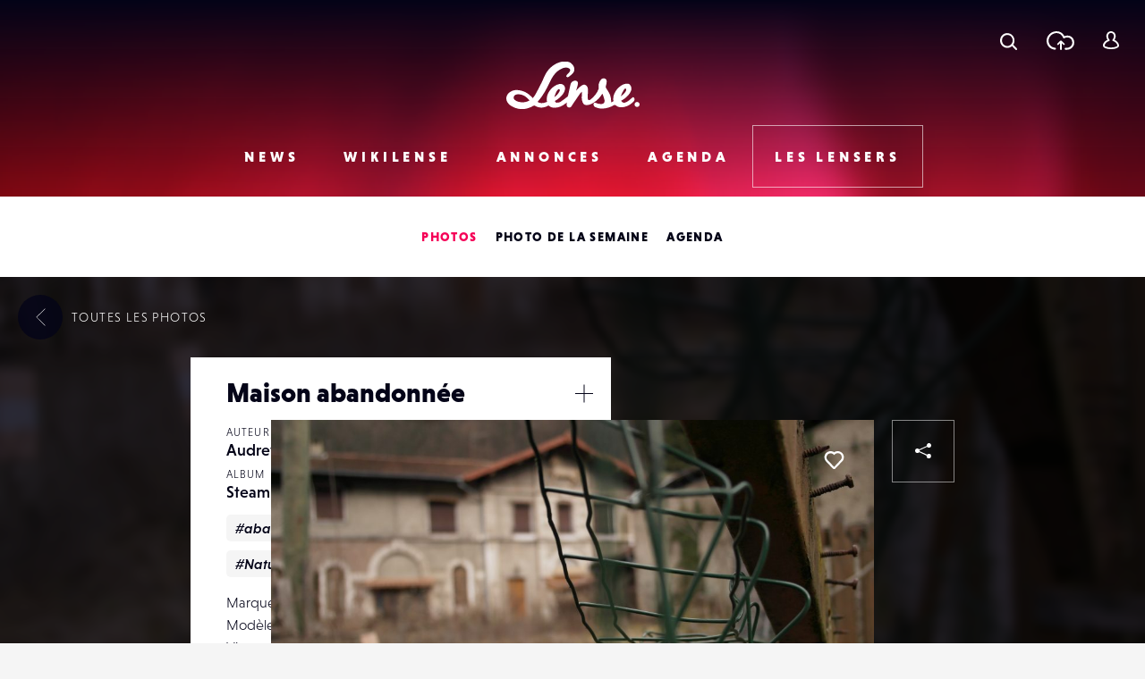

--- FILE ---
content_type: text/html; charset=UTF-8
request_url: https://www.lense.fr/wp-admin/admin-ajax.php
body_size: -72
content:
{"post_id":141664,"counted":false,"storage":[],"type":"post"}

--- FILE ---
content_type: text/html; charset=utf-8
request_url: https://www.google.com/recaptcha/api2/anchor?ar=1&k=6LehnQsUAAAAABNYyfLzUnaZTlkVTuZKBmGM04B1&co=aHR0cHM6Ly93d3cubGVuc2UuZnI6NDQz&hl=en&type=image&v=PoyoqOPhxBO7pBk68S4YbpHZ&theme=light&size=normal&anchor-ms=20000&execute-ms=30000&cb=rokjgpvoh7qk
body_size: 49381
content:
<!DOCTYPE HTML><html dir="ltr" lang="en"><head><meta http-equiv="Content-Type" content="text/html; charset=UTF-8">
<meta http-equiv="X-UA-Compatible" content="IE=edge">
<title>reCAPTCHA</title>
<style type="text/css">
/* cyrillic-ext */
@font-face {
  font-family: 'Roboto';
  font-style: normal;
  font-weight: 400;
  font-stretch: 100%;
  src: url(//fonts.gstatic.com/s/roboto/v48/KFO7CnqEu92Fr1ME7kSn66aGLdTylUAMa3GUBHMdazTgWw.woff2) format('woff2');
  unicode-range: U+0460-052F, U+1C80-1C8A, U+20B4, U+2DE0-2DFF, U+A640-A69F, U+FE2E-FE2F;
}
/* cyrillic */
@font-face {
  font-family: 'Roboto';
  font-style: normal;
  font-weight: 400;
  font-stretch: 100%;
  src: url(//fonts.gstatic.com/s/roboto/v48/KFO7CnqEu92Fr1ME7kSn66aGLdTylUAMa3iUBHMdazTgWw.woff2) format('woff2');
  unicode-range: U+0301, U+0400-045F, U+0490-0491, U+04B0-04B1, U+2116;
}
/* greek-ext */
@font-face {
  font-family: 'Roboto';
  font-style: normal;
  font-weight: 400;
  font-stretch: 100%;
  src: url(//fonts.gstatic.com/s/roboto/v48/KFO7CnqEu92Fr1ME7kSn66aGLdTylUAMa3CUBHMdazTgWw.woff2) format('woff2');
  unicode-range: U+1F00-1FFF;
}
/* greek */
@font-face {
  font-family: 'Roboto';
  font-style: normal;
  font-weight: 400;
  font-stretch: 100%;
  src: url(//fonts.gstatic.com/s/roboto/v48/KFO7CnqEu92Fr1ME7kSn66aGLdTylUAMa3-UBHMdazTgWw.woff2) format('woff2');
  unicode-range: U+0370-0377, U+037A-037F, U+0384-038A, U+038C, U+038E-03A1, U+03A3-03FF;
}
/* math */
@font-face {
  font-family: 'Roboto';
  font-style: normal;
  font-weight: 400;
  font-stretch: 100%;
  src: url(//fonts.gstatic.com/s/roboto/v48/KFO7CnqEu92Fr1ME7kSn66aGLdTylUAMawCUBHMdazTgWw.woff2) format('woff2');
  unicode-range: U+0302-0303, U+0305, U+0307-0308, U+0310, U+0312, U+0315, U+031A, U+0326-0327, U+032C, U+032F-0330, U+0332-0333, U+0338, U+033A, U+0346, U+034D, U+0391-03A1, U+03A3-03A9, U+03B1-03C9, U+03D1, U+03D5-03D6, U+03F0-03F1, U+03F4-03F5, U+2016-2017, U+2034-2038, U+203C, U+2040, U+2043, U+2047, U+2050, U+2057, U+205F, U+2070-2071, U+2074-208E, U+2090-209C, U+20D0-20DC, U+20E1, U+20E5-20EF, U+2100-2112, U+2114-2115, U+2117-2121, U+2123-214F, U+2190, U+2192, U+2194-21AE, U+21B0-21E5, U+21F1-21F2, U+21F4-2211, U+2213-2214, U+2216-22FF, U+2308-230B, U+2310, U+2319, U+231C-2321, U+2336-237A, U+237C, U+2395, U+239B-23B7, U+23D0, U+23DC-23E1, U+2474-2475, U+25AF, U+25B3, U+25B7, U+25BD, U+25C1, U+25CA, U+25CC, U+25FB, U+266D-266F, U+27C0-27FF, U+2900-2AFF, U+2B0E-2B11, U+2B30-2B4C, U+2BFE, U+3030, U+FF5B, U+FF5D, U+1D400-1D7FF, U+1EE00-1EEFF;
}
/* symbols */
@font-face {
  font-family: 'Roboto';
  font-style: normal;
  font-weight: 400;
  font-stretch: 100%;
  src: url(//fonts.gstatic.com/s/roboto/v48/KFO7CnqEu92Fr1ME7kSn66aGLdTylUAMaxKUBHMdazTgWw.woff2) format('woff2');
  unicode-range: U+0001-000C, U+000E-001F, U+007F-009F, U+20DD-20E0, U+20E2-20E4, U+2150-218F, U+2190, U+2192, U+2194-2199, U+21AF, U+21E6-21F0, U+21F3, U+2218-2219, U+2299, U+22C4-22C6, U+2300-243F, U+2440-244A, U+2460-24FF, U+25A0-27BF, U+2800-28FF, U+2921-2922, U+2981, U+29BF, U+29EB, U+2B00-2BFF, U+4DC0-4DFF, U+FFF9-FFFB, U+10140-1018E, U+10190-1019C, U+101A0, U+101D0-101FD, U+102E0-102FB, U+10E60-10E7E, U+1D2C0-1D2D3, U+1D2E0-1D37F, U+1F000-1F0FF, U+1F100-1F1AD, U+1F1E6-1F1FF, U+1F30D-1F30F, U+1F315, U+1F31C, U+1F31E, U+1F320-1F32C, U+1F336, U+1F378, U+1F37D, U+1F382, U+1F393-1F39F, U+1F3A7-1F3A8, U+1F3AC-1F3AF, U+1F3C2, U+1F3C4-1F3C6, U+1F3CA-1F3CE, U+1F3D4-1F3E0, U+1F3ED, U+1F3F1-1F3F3, U+1F3F5-1F3F7, U+1F408, U+1F415, U+1F41F, U+1F426, U+1F43F, U+1F441-1F442, U+1F444, U+1F446-1F449, U+1F44C-1F44E, U+1F453, U+1F46A, U+1F47D, U+1F4A3, U+1F4B0, U+1F4B3, U+1F4B9, U+1F4BB, U+1F4BF, U+1F4C8-1F4CB, U+1F4D6, U+1F4DA, U+1F4DF, U+1F4E3-1F4E6, U+1F4EA-1F4ED, U+1F4F7, U+1F4F9-1F4FB, U+1F4FD-1F4FE, U+1F503, U+1F507-1F50B, U+1F50D, U+1F512-1F513, U+1F53E-1F54A, U+1F54F-1F5FA, U+1F610, U+1F650-1F67F, U+1F687, U+1F68D, U+1F691, U+1F694, U+1F698, U+1F6AD, U+1F6B2, U+1F6B9-1F6BA, U+1F6BC, U+1F6C6-1F6CF, U+1F6D3-1F6D7, U+1F6E0-1F6EA, U+1F6F0-1F6F3, U+1F6F7-1F6FC, U+1F700-1F7FF, U+1F800-1F80B, U+1F810-1F847, U+1F850-1F859, U+1F860-1F887, U+1F890-1F8AD, U+1F8B0-1F8BB, U+1F8C0-1F8C1, U+1F900-1F90B, U+1F93B, U+1F946, U+1F984, U+1F996, U+1F9E9, U+1FA00-1FA6F, U+1FA70-1FA7C, U+1FA80-1FA89, U+1FA8F-1FAC6, U+1FACE-1FADC, U+1FADF-1FAE9, U+1FAF0-1FAF8, U+1FB00-1FBFF;
}
/* vietnamese */
@font-face {
  font-family: 'Roboto';
  font-style: normal;
  font-weight: 400;
  font-stretch: 100%;
  src: url(//fonts.gstatic.com/s/roboto/v48/KFO7CnqEu92Fr1ME7kSn66aGLdTylUAMa3OUBHMdazTgWw.woff2) format('woff2');
  unicode-range: U+0102-0103, U+0110-0111, U+0128-0129, U+0168-0169, U+01A0-01A1, U+01AF-01B0, U+0300-0301, U+0303-0304, U+0308-0309, U+0323, U+0329, U+1EA0-1EF9, U+20AB;
}
/* latin-ext */
@font-face {
  font-family: 'Roboto';
  font-style: normal;
  font-weight: 400;
  font-stretch: 100%;
  src: url(//fonts.gstatic.com/s/roboto/v48/KFO7CnqEu92Fr1ME7kSn66aGLdTylUAMa3KUBHMdazTgWw.woff2) format('woff2');
  unicode-range: U+0100-02BA, U+02BD-02C5, U+02C7-02CC, U+02CE-02D7, U+02DD-02FF, U+0304, U+0308, U+0329, U+1D00-1DBF, U+1E00-1E9F, U+1EF2-1EFF, U+2020, U+20A0-20AB, U+20AD-20C0, U+2113, U+2C60-2C7F, U+A720-A7FF;
}
/* latin */
@font-face {
  font-family: 'Roboto';
  font-style: normal;
  font-weight: 400;
  font-stretch: 100%;
  src: url(//fonts.gstatic.com/s/roboto/v48/KFO7CnqEu92Fr1ME7kSn66aGLdTylUAMa3yUBHMdazQ.woff2) format('woff2');
  unicode-range: U+0000-00FF, U+0131, U+0152-0153, U+02BB-02BC, U+02C6, U+02DA, U+02DC, U+0304, U+0308, U+0329, U+2000-206F, U+20AC, U+2122, U+2191, U+2193, U+2212, U+2215, U+FEFF, U+FFFD;
}
/* cyrillic-ext */
@font-face {
  font-family: 'Roboto';
  font-style: normal;
  font-weight: 500;
  font-stretch: 100%;
  src: url(//fonts.gstatic.com/s/roboto/v48/KFO7CnqEu92Fr1ME7kSn66aGLdTylUAMa3GUBHMdazTgWw.woff2) format('woff2');
  unicode-range: U+0460-052F, U+1C80-1C8A, U+20B4, U+2DE0-2DFF, U+A640-A69F, U+FE2E-FE2F;
}
/* cyrillic */
@font-face {
  font-family: 'Roboto';
  font-style: normal;
  font-weight: 500;
  font-stretch: 100%;
  src: url(//fonts.gstatic.com/s/roboto/v48/KFO7CnqEu92Fr1ME7kSn66aGLdTylUAMa3iUBHMdazTgWw.woff2) format('woff2');
  unicode-range: U+0301, U+0400-045F, U+0490-0491, U+04B0-04B1, U+2116;
}
/* greek-ext */
@font-face {
  font-family: 'Roboto';
  font-style: normal;
  font-weight: 500;
  font-stretch: 100%;
  src: url(//fonts.gstatic.com/s/roboto/v48/KFO7CnqEu92Fr1ME7kSn66aGLdTylUAMa3CUBHMdazTgWw.woff2) format('woff2');
  unicode-range: U+1F00-1FFF;
}
/* greek */
@font-face {
  font-family: 'Roboto';
  font-style: normal;
  font-weight: 500;
  font-stretch: 100%;
  src: url(//fonts.gstatic.com/s/roboto/v48/KFO7CnqEu92Fr1ME7kSn66aGLdTylUAMa3-UBHMdazTgWw.woff2) format('woff2');
  unicode-range: U+0370-0377, U+037A-037F, U+0384-038A, U+038C, U+038E-03A1, U+03A3-03FF;
}
/* math */
@font-face {
  font-family: 'Roboto';
  font-style: normal;
  font-weight: 500;
  font-stretch: 100%;
  src: url(//fonts.gstatic.com/s/roboto/v48/KFO7CnqEu92Fr1ME7kSn66aGLdTylUAMawCUBHMdazTgWw.woff2) format('woff2');
  unicode-range: U+0302-0303, U+0305, U+0307-0308, U+0310, U+0312, U+0315, U+031A, U+0326-0327, U+032C, U+032F-0330, U+0332-0333, U+0338, U+033A, U+0346, U+034D, U+0391-03A1, U+03A3-03A9, U+03B1-03C9, U+03D1, U+03D5-03D6, U+03F0-03F1, U+03F4-03F5, U+2016-2017, U+2034-2038, U+203C, U+2040, U+2043, U+2047, U+2050, U+2057, U+205F, U+2070-2071, U+2074-208E, U+2090-209C, U+20D0-20DC, U+20E1, U+20E5-20EF, U+2100-2112, U+2114-2115, U+2117-2121, U+2123-214F, U+2190, U+2192, U+2194-21AE, U+21B0-21E5, U+21F1-21F2, U+21F4-2211, U+2213-2214, U+2216-22FF, U+2308-230B, U+2310, U+2319, U+231C-2321, U+2336-237A, U+237C, U+2395, U+239B-23B7, U+23D0, U+23DC-23E1, U+2474-2475, U+25AF, U+25B3, U+25B7, U+25BD, U+25C1, U+25CA, U+25CC, U+25FB, U+266D-266F, U+27C0-27FF, U+2900-2AFF, U+2B0E-2B11, U+2B30-2B4C, U+2BFE, U+3030, U+FF5B, U+FF5D, U+1D400-1D7FF, U+1EE00-1EEFF;
}
/* symbols */
@font-face {
  font-family: 'Roboto';
  font-style: normal;
  font-weight: 500;
  font-stretch: 100%;
  src: url(//fonts.gstatic.com/s/roboto/v48/KFO7CnqEu92Fr1ME7kSn66aGLdTylUAMaxKUBHMdazTgWw.woff2) format('woff2');
  unicode-range: U+0001-000C, U+000E-001F, U+007F-009F, U+20DD-20E0, U+20E2-20E4, U+2150-218F, U+2190, U+2192, U+2194-2199, U+21AF, U+21E6-21F0, U+21F3, U+2218-2219, U+2299, U+22C4-22C6, U+2300-243F, U+2440-244A, U+2460-24FF, U+25A0-27BF, U+2800-28FF, U+2921-2922, U+2981, U+29BF, U+29EB, U+2B00-2BFF, U+4DC0-4DFF, U+FFF9-FFFB, U+10140-1018E, U+10190-1019C, U+101A0, U+101D0-101FD, U+102E0-102FB, U+10E60-10E7E, U+1D2C0-1D2D3, U+1D2E0-1D37F, U+1F000-1F0FF, U+1F100-1F1AD, U+1F1E6-1F1FF, U+1F30D-1F30F, U+1F315, U+1F31C, U+1F31E, U+1F320-1F32C, U+1F336, U+1F378, U+1F37D, U+1F382, U+1F393-1F39F, U+1F3A7-1F3A8, U+1F3AC-1F3AF, U+1F3C2, U+1F3C4-1F3C6, U+1F3CA-1F3CE, U+1F3D4-1F3E0, U+1F3ED, U+1F3F1-1F3F3, U+1F3F5-1F3F7, U+1F408, U+1F415, U+1F41F, U+1F426, U+1F43F, U+1F441-1F442, U+1F444, U+1F446-1F449, U+1F44C-1F44E, U+1F453, U+1F46A, U+1F47D, U+1F4A3, U+1F4B0, U+1F4B3, U+1F4B9, U+1F4BB, U+1F4BF, U+1F4C8-1F4CB, U+1F4D6, U+1F4DA, U+1F4DF, U+1F4E3-1F4E6, U+1F4EA-1F4ED, U+1F4F7, U+1F4F9-1F4FB, U+1F4FD-1F4FE, U+1F503, U+1F507-1F50B, U+1F50D, U+1F512-1F513, U+1F53E-1F54A, U+1F54F-1F5FA, U+1F610, U+1F650-1F67F, U+1F687, U+1F68D, U+1F691, U+1F694, U+1F698, U+1F6AD, U+1F6B2, U+1F6B9-1F6BA, U+1F6BC, U+1F6C6-1F6CF, U+1F6D3-1F6D7, U+1F6E0-1F6EA, U+1F6F0-1F6F3, U+1F6F7-1F6FC, U+1F700-1F7FF, U+1F800-1F80B, U+1F810-1F847, U+1F850-1F859, U+1F860-1F887, U+1F890-1F8AD, U+1F8B0-1F8BB, U+1F8C0-1F8C1, U+1F900-1F90B, U+1F93B, U+1F946, U+1F984, U+1F996, U+1F9E9, U+1FA00-1FA6F, U+1FA70-1FA7C, U+1FA80-1FA89, U+1FA8F-1FAC6, U+1FACE-1FADC, U+1FADF-1FAE9, U+1FAF0-1FAF8, U+1FB00-1FBFF;
}
/* vietnamese */
@font-face {
  font-family: 'Roboto';
  font-style: normal;
  font-weight: 500;
  font-stretch: 100%;
  src: url(//fonts.gstatic.com/s/roboto/v48/KFO7CnqEu92Fr1ME7kSn66aGLdTylUAMa3OUBHMdazTgWw.woff2) format('woff2');
  unicode-range: U+0102-0103, U+0110-0111, U+0128-0129, U+0168-0169, U+01A0-01A1, U+01AF-01B0, U+0300-0301, U+0303-0304, U+0308-0309, U+0323, U+0329, U+1EA0-1EF9, U+20AB;
}
/* latin-ext */
@font-face {
  font-family: 'Roboto';
  font-style: normal;
  font-weight: 500;
  font-stretch: 100%;
  src: url(//fonts.gstatic.com/s/roboto/v48/KFO7CnqEu92Fr1ME7kSn66aGLdTylUAMa3KUBHMdazTgWw.woff2) format('woff2');
  unicode-range: U+0100-02BA, U+02BD-02C5, U+02C7-02CC, U+02CE-02D7, U+02DD-02FF, U+0304, U+0308, U+0329, U+1D00-1DBF, U+1E00-1E9F, U+1EF2-1EFF, U+2020, U+20A0-20AB, U+20AD-20C0, U+2113, U+2C60-2C7F, U+A720-A7FF;
}
/* latin */
@font-face {
  font-family: 'Roboto';
  font-style: normal;
  font-weight: 500;
  font-stretch: 100%;
  src: url(//fonts.gstatic.com/s/roboto/v48/KFO7CnqEu92Fr1ME7kSn66aGLdTylUAMa3yUBHMdazQ.woff2) format('woff2');
  unicode-range: U+0000-00FF, U+0131, U+0152-0153, U+02BB-02BC, U+02C6, U+02DA, U+02DC, U+0304, U+0308, U+0329, U+2000-206F, U+20AC, U+2122, U+2191, U+2193, U+2212, U+2215, U+FEFF, U+FFFD;
}
/* cyrillic-ext */
@font-face {
  font-family: 'Roboto';
  font-style: normal;
  font-weight: 900;
  font-stretch: 100%;
  src: url(//fonts.gstatic.com/s/roboto/v48/KFO7CnqEu92Fr1ME7kSn66aGLdTylUAMa3GUBHMdazTgWw.woff2) format('woff2');
  unicode-range: U+0460-052F, U+1C80-1C8A, U+20B4, U+2DE0-2DFF, U+A640-A69F, U+FE2E-FE2F;
}
/* cyrillic */
@font-face {
  font-family: 'Roboto';
  font-style: normal;
  font-weight: 900;
  font-stretch: 100%;
  src: url(//fonts.gstatic.com/s/roboto/v48/KFO7CnqEu92Fr1ME7kSn66aGLdTylUAMa3iUBHMdazTgWw.woff2) format('woff2');
  unicode-range: U+0301, U+0400-045F, U+0490-0491, U+04B0-04B1, U+2116;
}
/* greek-ext */
@font-face {
  font-family: 'Roboto';
  font-style: normal;
  font-weight: 900;
  font-stretch: 100%;
  src: url(//fonts.gstatic.com/s/roboto/v48/KFO7CnqEu92Fr1ME7kSn66aGLdTylUAMa3CUBHMdazTgWw.woff2) format('woff2');
  unicode-range: U+1F00-1FFF;
}
/* greek */
@font-face {
  font-family: 'Roboto';
  font-style: normal;
  font-weight: 900;
  font-stretch: 100%;
  src: url(//fonts.gstatic.com/s/roboto/v48/KFO7CnqEu92Fr1ME7kSn66aGLdTylUAMa3-UBHMdazTgWw.woff2) format('woff2');
  unicode-range: U+0370-0377, U+037A-037F, U+0384-038A, U+038C, U+038E-03A1, U+03A3-03FF;
}
/* math */
@font-face {
  font-family: 'Roboto';
  font-style: normal;
  font-weight: 900;
  font-stretch: 100%;
  src: url(//fonts.gstatic.com/s/roboto/v48/KFO7CnqEu92Fr1ME7kSn66aGLdTylUAMawCUBHMdazTgWw.woff2) format('woff2');
  unicode-range: U+0302-0303, U+0305, U+0307-0308, U+0310, U+0312, U+0315, U+031A, U+0326-0327, U+032C, U+032F-0330, U+0332-0333, U+0338, U+033A, U+0346, U+034D, U+0391-03A1, U+03A3-03A9, U+03B1-03C9, U+03D1, U+03D5-03D6, U+03F0-03F1, U+03F4-03F5, U+2016-2017, U+2034-2038, U+203C, U+2040, U+2043, U+2047, U+2050, U+2057, U+205F, U+2070-2071, U+2074-208E, U+2090-209C, U+20D0-20DC, U+20E1, U+20E5-20EF, U+2100-2112, U+2114-2115, U+2117-2121, U+2123-214F, U+2190, U+2192, U+2194-21AE, U+21B0-21E5, U+21F1-21F2, U+21F4-2211, U+2213-2214, U+2216-22FF, U+2308-230B, U+2310, U+2319, U+231C-2321, U+2336-237A, U+237C, U+2395, U+239B-23B7, U+23D0, U+23DC-23E1, U+2474-2475, U+25AF, U+25B3, U+25B7, U+25BD, U+25C1, U+25CA, U+25CC, U+25FB, U+266D-266F, U+27C0-27FF, U+2900-2AFF, U+2B0E-2B11, U+2B30-2B4C, U+2BFE, U+3030, U+FF5B, U+FF5D, U+1D400-1D7FF, U+1EE00-1EEFF;
}
/* symbols */
@font-face {
  font-family: 'Roboto';
  font-style: normal;
  font-weight: 900;
  font-stretch: 100%;
  src: url(//fonts.gstatic.com/s/roboto/v48/KFO7CnqEu92Fr1ME7kSn66aGLdTylUAMaxKUBHMdazTgWw.woff2) format('woff2');
  unicode-range: U+0001-000C, U+000E-001F, U+007F-009F, U+20DD-20E0, U+20E2-20E4, U+2150-218F, U+2190, U+2192, U+2194-2199, U+21AF, U+21E6-21F0, U+21F3, U+2218-2219, U+2299, U+22C4-22C6, U+2300-243F, U+2440-244A, U+2460-24FF, U+25A0-27BF, U+2800-28FF, U+2921-2922, U+2981, U+29BF, U+29EB, U+2B00-2BFF, U+4DC0-4DFF, U+FFF9-FFFB, U+10140-1018E, U+10190-1019C, U+101A0, U+101D0-101FD, U+102E0-102FB, U+10E60-10E7E, U+1D2C0-1D2D3, U+1D2E0-1D37F, U+1F000-1F0FF, U+1F100-1F1AD, U+1F1E6-1F1FF, U+1F30D-1F30F, U+1F315, U+1F31C, U+1F31E, U+1F320-1F32C, U+1F336, U+1F378, U+1F37D, U+1F382, U+1F393-1F39F, U+1F3A7-1F3A8, U+1F3AC-1F3AF, U+1F3C2, U+1F3C4-1F3C6, U+1F3CA-1F3CE, U+1F3D4-1F3E0, U+1F3ED, U+1F3F1-1F3F3, U+1F3F5-1F3F7, U+1F408, U+1F415, U+1F41F, U+1F426, U+1F43F, U+1F441-1F442, U+1F444, U+1F446-1F449, U+1F44C-1F44E, U+1F453, U+1F46A, U+1F47D, U+1F4A3, U+1F4B0, U+1F4B3, U+1F4B9, U+1F4BB, U+1F4BF, U+1F4C8-1F4CB, U+1F4D6, U+1F4DA, U+1F4DF, U+1F4E3-1F4E6, U+1F4EA-1F4ED, U+1F4F7, U+1F4F9-1F4FB, U+1F4FD-1F4FE, U+1F503, U+1F507-1F50B, U+1F50D, U+1F512-1F513, U+1F53E-1F54A, U+1F54F-1F5FA, U+1F610, U+1F650-1F67F, U+1F687, U+1F68D, U+1F691, U+1F694, U+1F698, U+1F6AD, U+1F6B2, U+1F6B9-1F6BA, U+1F6BC, U+1F6C6-1F6CF, U+1F6D3-1F6D7, U+1F6E0-1F6EA, U+1F6F0-1F6F3, U+1F6F7-1F6FC, U+1F700-1F7FF, U+1F800-1F80B, U+1F810-1F847, U+1F850-1F859, U+1F860-1F887, U+1F890-1F8AD, U+1F8B0-1F8BB, U+1F8C0-1F8C1, U+1F900-1F90B, U+1F93B, U+1F946, U+1F984, U+1F996, U+1F9E9, U+1FA00-1FA6F, U+1FA70-1FA7C, U+1FA80-1FA89, U+1FA8F-1FAC6, U+1FACE-1FADC, U+1FADF-1FAE9, U+1FAF0-1FAF8, U+1FB00-1FBFF;
}
/* vietnamese */
@font-face {
  font-family: 'Roboto';
  font-style: normal;
  font-weight: 900;
  font-stretch: 100%;
  src: url(//fonts.gstatic.com/s/roboto/v48/KFO7CnqEu92Fr1ME7kSn66aGLdTylUAMa3OUBHMdazTgWw.woff2) format('woff2');
  unicode-range: U+0102-0103, U+0110-0111, U+0128-0129, U+0168-0169, U+01A0-01A1, U+01AF-01B0, U+0300-0301, U+0303-0304, U+0308-0309, U+0323, U+0329, U+1EA0-1EF9, U+20AB;
}
/* latin-ext */
@font-face {
  font-family: 'Roboto';
  font-style: normal;
  font-weight: 900;
  font-stretch: 100%;
  src: url(//fonts.gstatic.com/s/roboto/v48/KFO7CnqEu92Fr1ME7kSn66aGLdTylUAMa3KUBHMdazTgWw.woff2) format('woff2');
  unicode-range: U+0100-02BA, U+02BD-02C5, U+02C7-02CC, U+02CE-02D7, U+02DD-02FF, U+0304, U+0308, U+0329, U+1D00-1DBF, U+1E00-1E9F, U+1EF2-1EFF, U+2020, U+20A0-20AB, U+20AD-20C0, U+2113, U+2C60-2C7F, U+A720-A7FF;
}
/* latin */
@font-face {
  font-family: 'Roboto';
  font-style: normal;
  font-weight: 900;
  font-stretch: 100%;
  src: url(//fonts.gstatic.com/s/roboto/v48/KFO7CnqEu92Fr1ME7kSn66aGLdTylUAMa3yUBHMdazQ.woff2) format('woff2');
  unicode-range: U+0000-00FF, U+0131, U+0152-0153, U+02BB-02BC, U+02C6, U+02DA, U+02DC, U+0304, U+0308, U+0329, U+2000-206F, U+20AC, U+2122, U+2191, U+2193, U+2212, U+2215, U+FEFF, U+FFFD;
}

</style>
<link rel="stylesheet" type="text/css" href="https://www.gstatic.com/recaptcha/releases/PoyoqOPhxBO7pBk68S4YbpHZ/styles__ltr.css">
<script nonce="EoGSUki-0e94H5OVXNRKvw" type="text/javascript">window['__recaptcha_api'] = 'https://www.google.com/recaptcha/api2/';</script>
<script type="text/javascript" src="https://www.gstatic.com/recaptcha/releases/PoyoqOPhxBO7pBk68S4YbpHZ/recaptcha__en.js" nonce="EoGSUki-0e94H5OVXNRKvw">
      
    </script></head>
<body><div id="rc-anchor-alert" class="rc-anchor-alert"></div>
<input type="hidden" id="recaptcha-token" value="[base64]">
<script type="text/javascript" nonce="EoGSUki-0e94H5OVXNRKvw">
      recaptcha.anchor.Main.init("[\x22ainput\x22,[\x22bgdata\x22,\x22\x22,\[base64]/[base64]/MjU1Ong/[base64]/[base64]/[base64]/[base64]/[base64]/[base64]/[base64]/[base64]/[base64]/[base64]/[base64]/[base64]/[base64]/[base64]/[base64]\\u003d\x22,\[base64]\\u003d\x22,\x22w4Jvw7HCgcOww5rCm3h7VxjDrMOkXHxHccKVw7c1K2/CisOPwrHCrAVFw5IYfUk5wrYew7LCm8Kkwq8OwrTCgcO3wrxIwrQiw6JKF1/DpDZJIBFIw7Y/VFRaHMK7wrTDkBB5Zk8nwqLDpsKrNw8VNEYJwoTDn8Kdw6bCjMOgwrAGw5/DtcOZwptxUsKYw5HDrsKbwrbCgGpXw5jClMKnb8O/M8K8w5rDpcORU8OTbDw+fArDoSk/w7IqwrnDuU3DqBLCncOKw5TDhhfDscOcfwXDqhtIwoQ/O8O0JETDqGPCkGtHEcOmFDbClAFww4DCrj0Kw5HCrjXDoVtRwrhBfiYnwoEUwoVqWCDDpH95dcO4w4EVwr/DlMKEHMOyWMKlw5rDmsOJXHBmw5zDp8K0w4Nmw6DCs3PCsMOcw4lKwq9sw4/DosOZw7MmQibCjDgrwpwhw67DucOWwq0KNldgwpRhw5DDnRbCusOuw4Y6wqx8wogYZcOowqXCrFpdwr8jNEMDw5jDqWXCqxZ5w50/[base64]/CrMK+NUBbLcOLNnPDuMO2eTzCl8K1w5PDm8OjD8KuMsKbdG92BDjDtcKRJhPCo8KPw7/CisOFZT7CryMFFcKDGXjCp8O5w4sUMcKfw4xyE8KPFMKYw6jDtMKYwpTCssOxw45GcMKIwpEsNSQTwrDCtMOXGBJdeip5wpUPwrBWYcKGWsKCw49zH8KKwrM9w7dRwpbCslwWw6Vow4gFIXopwobCsERscMOhw7Jtw4QLw7V0acOHw5jDocK/w4A8XcO7M0PDqinDs8ORwo3Dgk/CqHrDmcKTw6TChyvDui/DrxXDssKLwr3Cr8OdAsKBw6k/[base64]/wpbDrMK2w4XCuBnCiX/CvMKfHgIFbz8kwr7CuXfCi2fCrwfDt8Kaw7Ahwq5+w6NRWkN+USfCnEY1wp0nw65pw7PCiwHDpijDnsKcNA1Vw5bDgsOqw5/ChS3DrMKwfsOZw54fwqUKchs2SMKAw5rDrcOFw5XCrsKEAMO1VgnCvxJRwpTCpcOnLsKqw40sw5wcM8O7w6pKcynClcOawpdtdcOEDyDCpcO6ViFpbWBDEU3Ckk9UHH/Dk8K/JEBvU8OcCcKjw5LCvWPDr8O4w58vw67CrTrCm8KDPkLCqMOGY8K5AWHDtzzDu0x5wqVnwoptwqXCo1DDpMKOYFbCn8OFMBTDqQPDgkMdw4rDpxkYw4Ugw5nCqXUew4kKQsKTKMK0wprDjDkKw5bCucOGIcKjwrouw5kQwrnCiB0VM3/CsUfCscKuw7fCkmzDtk4ddy4OPsKLwq1Mwq3Dq8KtwoXDrmTCoSZOwqMCT8KKwo3Dt8Kfw6jCljcfwrBgH8K+wofCgsOXXV4kwroHd8O3ZMKQwq8gW3rCgGM+w5/Ck8OCU2sXNEXCvMKKLcO/[base64]/[base64]/w5Y4M3vCm2sMU1PCvGLCksKoKcOpL8KDwqDCr8OUwopWGcOmwqR+SmbDgcKuFyPCrBtABX3DpMO1w6HDkcO+w6dXwo/CtsKqw5lQw4lCw4Ynw73CjCVFw6M6wrkfw5A2RcKLWsKkRMKbwoccN8Kowpt7ecOIw5c/wqVywrcsw5HCncOEGMOGw6LCpQU6wphYw6cXfDRww4jDj8KWwo3CowDCj8KoZMKQw5cCcMKBwr15XELCh8OHwpvCrAnCqcKcPMKsw5jDpFrCscKFwrotwrPCjDtAbCAnU8O8woc1wozCiMK+VsOfwqjCksK/w73CmMOIMjgOIMKPLsKeUx5VClDDsSZ8w41KCn7DgMO7JMOUBcOYwpwCwprDoSd1w7TDkMKNQMO/chnCr8KMwpdDWSzCucKHQ0BZwqQtUcOYw6cRw6XCqSfDlC7CqhnDpMOoHMKPwpXCvijClMKtwqjDjRBZD8KWKsKBw6rDnlfDncKjesK9w7nDisKnPn13wonChlvDtxfDlkxERMK/W11zJ8Kaw7XCuMK4S23CiinDsCLCisKEw5l/w4o3ZcKMwqnDqsO/[base64]/CisOBTmo/[base64]/DpjDCsMKBIyvCk0/Dt8Kvw688F8KEBXY4w4fDkVrDlhfDk8KfWsOxwrHDqD8AYyfCmDDDoFXCgSgpITjDhsOjwqtBwpfDqcK5R0zDogVGaWHDlMKDw4HDo2rDscKGLFLCksKRGWYVwpZ/w77Dn8KCZ3/ClsOqOz0rc8KHbiHDsBnDgMOqKH/[base64]/[base64]/Q8KpasOkw4HCrGbChMKbLsK9LBvCs3/CscOawqTDtBVGSsOFwp9IO3Z9fEPCqGgGdsK6w7lHwpEZZ2/[base64]/RwPCuMONXRvCs3PDtwHDuyxww4s1w4rCkCxxw4jCjyJVH3rCsS8uaWDDmjIrw6jCmcOZMMOgw5XCl8KBLMOvf8Kpw7Qmw5ZuwobDmRvCqFRIw5XCswlLw6vCtinDm8OuLMOffVFMO8OqChUtwq3CmcOew49zRsKUWEDCjh/DszbCuMK3NxNOXcO5w5HDiCXCncOxwqvDlmFPD2bCr8Ojw4XCucOawrbCixNOwqbDh8ORwpIQw7M1w7lWA1UowpnDq8KkGl3CiMK4dm7DrwDCnMKwG3RMw5odw4t7w6Fcw7nDozwYw5oGD8Oxw4s0wrjDjip+XMOlwpnDpcO/IcOkSxZ4W2MCNQzCvMO7EMO/G8Kpw7sRScKzD8OtTcObMcOJw5rDogvDuy0vZBbDuMKwaRzDvMO1w5fCusOTcSrDoMOTLwtYAwzDpkxUw7XCtcKyXcKHXMOQw63DgTjCrFZKw7nDm8K+CDTDgnl+UwPCnV0FETJUH3DCskBpwrUzwqkHUQt+wqFKC8KtdcKgdsOLw7XCicKXwq/CqXDCtG13w7kMwq8uDH7Dhw/CtXByNcOWw6JxU1/Cl8KOV8OpecOVYcK/M8O3w6/DrUXCg3/DumdACcKKXcKaL8Oqw7EpLTdbw6R6eDJWWcOsZCobcMKIfh5ew5vCqygpHTpnNsOcwrsSe3vDvcOYTMOgw67CrTMjQcO0w70fXcO6FBh5w55mdzbChcO4T8OkwpTDrk/[base64]/[base64]/CjWzDmsKRP8Khw7hZT8K4DsKVw5HChsKmwpgSZMOTw7rDjiPCnMO8worDl8OxGkk2LFzDo03DuSM7DMKQAQLDq8K0w4ICNAMgwqjCqMKzWxnCu2UAwrXClRIbKMKzKMOjw6hqw5VyEQJJwo/[base64]/CkQbCj8KLw43Dp2BZwqJ/[base64]/ChsO7w7HDusKGDFIUPVVNJBHCm8Ojw7TCocKMw6LDl8OyWsKRPW90H1kpwo8rW8OUNjvDj8KvwoA1w63CsXIxwq/CocKWwr3CqjXCjMOuw73Cq8KuwqcRwqM/E8OawprCj8KINsOhKcOywpDCssOhZ37ChS7DumXCpMOJw6tbJEJmJ8OQwqE5DMKEwrLDgsO8TW/DiMO3VcKSwpTDssK9EcKFJzVYbjPCh8O2YcK6ZUFkw53CrA8iE8O3PCBOwpvDp8OTFXzCj8KTw4trPcKxXcOnwpVLw41heMOaw6odPF9ZbgNCWFHCksKdH8KBMlXDu8KvLcKZTXIbw4PDu8Oxb8OnVw/DmMOow5g2L8K4w6N1w4EvdxljKcOKAFvDpyTCl8OYH8OTETHDu8OYwrBmwqYRw7DDrcOmwp/Dm34iw6MhwrUsXsKGKsOgfxgkJMKCw6XCrmJXVnLCo8OEWjE5BMK3VQMdw6RfS3TDrsKSMcKXcAvDjHzCu3snE8O7w4AecQkhA3DDhMK7A2/CmcO6wpJ/AcO8wpfCrsO5EMOBQ8Kxw5fCvMKxwojCmg1Cw7nDj8OUdMKWccKTVMK2DG/[base64]/CksO6wqnClMODPntGb8K+A3xSwo3Dv8Kvwq3CssKfB8OQDiRWUgA2cGYBVMOBVsKOwr7CncKRwr8Ow7/CnsOYw7AnTcOTXMOJV8O1w7wnw4HChsOCwpnDrcKmwp1cOWvCimnCg8KbeVTCpMKnw7PDqT/DvWjDhsKmwo9bPcOzSMO/wojDnC7Dqzo6w5zDucKaEsKuw57DosKCw6FwR8OjwojDh8OMK8KgwodRbsKIKg/DkMK9w6DCmj0Uw73DhcKlXWjCrVDDlsKfwppKw4clMMKQw6BresO3chLCiMKnRjDCsXXCmRBIc8OcVUnDi3DCjDXCiF/[base64]/[base64]/wrEawrgSGsK8wq3CocOKwpttw4E6w5jDnSXCjxtTZAHCkMOQw6/[base64]/DrCI2a8OWRMKTw7DDtG3DjMO4w5vDomPDqVbDklbCpMK0w5Uxw6UYBhgsHMKIwpXCnybCvcOcwqnCghRzBWBzSjjDhmISw7rDsTckwrc6MB7CpMKXw7/[base64]/DpMORJQcYGDTCvsKuw7MUFV3CvcOJQS/ClTnDvMK+MMK/[base64]/DrcKnA8KrNmbCjz1/[base64]/Ci8Krw6NkwrgTRVrDoAfCgzzCisO/[base64]/CuVfCrMKJdjvDncO9TsO3w5zCvMONwoAgwrsFTXHDo8O5ISITwpnCsgrCqAHDiVo1NQELwq3CvHlgL3jDjGLCk8OfYDshw65FGCICXsK9R8OaEVHClkXDqMOLwrE5wo5/[base64]/Dqndqw7tKUknCpTxww6pgwptEw4YXbj7CgmzCgcOsw7vCtsOtw6rCsxbCjcK3w49ww5k+w6ETV8KEe8OmX8KcVQnCqsOPwo3DhCfDqsO4wrR1w5bDsi/Cm8KQwr/DtcOVwq7CgsKgfsOBJMOTW1UxwpAuw4JwT3/CpFTDgkPCjcOmwp4uOsOwcU4YwpQULcOiMisGw6nCqcKBw5/CnsK+w4EnWcOiwqPDpQHDlsOdfMO6NivCn8O5ahzCj8Kjw7tGwrXCssOUwoIjHxLCtMOfaRE2w7bCky1ew6bDggR9X047w4dxwrNQdsOUInPCi3fDp8OlwrHChh5Xw5zDpcOSw5vDuMOzb8OgV0bDisKIwpbCs8O5w5lywpXCqAknJGRdw5LCvsK8DyEUIMK4wr5rSV/DqsOPCEPDrmBpwqUvwqVNw7BrPioew6DDrsK+YhvDnhotwr3CnjRpdsK+w4LCgsKJw6RNw4AwfMKcNWnClyfDjgkbL8KZwqEpw4TDmjZOw4NBacKPw5fCjsKPKCTDjlMcwrDDrBhPwrFsSQfDoCbDgsKPw5fChEPCgzHDkVJCX8KUwq/CucK+w5/CuycAw4DDtsOBcj7CnsO/w6jCq8O/exoUwrzCjw0LD2sgw7TDusO9wq3CmntRA1bDiSLDisKbJMKyEWR3w4jDrcK5LcKXwpZmwqhaw7LCk2/Drm8BYBPDkMKaYsKtw54qw7fDhn/Dh18Uw4/CoCPCtcOVIEduGAJ0d3/DjnJ0w6vClGPDq8K9w6rCtDLDm8O/fcKLwoHCh8O7IcOXKDbDlCoqfcKxQkbDmsORbsKbN8KYw5LCnsKdw40twrLCmmfCoCF5V31tY2TDsBrDpcOUQ8KTw7jDk8Kcw6bCqMKSw4IoClQzYTgrHyQmTcO1w5LCt1DDjH0GwpVdw5vDh8Kzw7Y7w73CkcKNKgY5w51SdMOLb3/CpcOfFcOoQiMXw6jDgxPDscK9fVU1BcODwoXDiR4Fwr3DnMO/w494w4jCuFZ3CsOuQ8OhEDHDr8KwYGJnwq8gJsO5LU3DlmtUwoZgwrEvwocFTyjDoGvCvXXDmnnDgTTDtMKVFix0bxkiwo7DmF0Zw4/CtsOiw7gdwqPDpcK/fUUgw6NkwqIVXMORI3bCpGfDqcKYO0FcGWnDjcK7IgPCsG8+w7cnw6o4LQ4yDlnCucKmI2fCmMKTcsKYY8OTwpNVUcKgX0sTw5bDt2/[base64]/[base64]/w6dEw4N4AToTN1hQw5rCjsOmeHEZMcOPw5bCpsOMwqFYwonDun1cP8Kzw4VmLBTDrMKWw7XDmFXDjgbDmMKjw75wRTtdw40Cw7PDv8KTw7tiwojDqA46wrrCgMO9PkV2w45Mw5M6wqcbwq0gd8Kyw6l3BjM1FmDCiWQiKXF/[base64]/DisOHQsOKdhTCksKgw6wnw6hSw6d5w45jw7N3wrlqw5sHL3BVw4kKCzscBmzCjWgswobDnMO9w4nDgcODcMOJb8Orw60Wwq5bWVLCvyY5OlQBwqjDs1ZAw67Dq8Ouw6oKU3xQw4vCmsOgbmHCusODH8KTLHnDtFcyeADDucOwNmNuTsOuOXHDpcO2CMOSdlbDqmI/w7/[base64]/woXDn8KJN8OnYS3CognCsX/Di2jDucOuw5vDuMOHwpU/AMOFDgRAeH0iMCfCkm/CqS/[base64]/w7rCgsKlw53ChlYnbcO8woEIwq7Dk8OlwqkBwqFLd25tTMOWw5EUwqgMXSzDvCPDiMOqKGvDvcOIwrLCqx/[base64]/CqcKlZD1salXDo8OvJsKuFlM4eHjDnsODSVhXGEMvwoBgw6cEH8O2wqZuw77Cqw07b27CmsKhw4dlwpUZIU00w7LDscK0PMKeCT3CnsOhw5rCocKOw43Dh8KUwonCkz/Dk8K3wrAjw6bCq8OkDVjChjhVecK6wp/CrsOdwqYzwp1BFMOTwqdXJcKlGcO/w4LDrWg/w4HDvcKBXMKdwrk2N0Ebw4lew4nDvcKowr7Coy7DqcOyTDLCn8O3woPDlRk3w5QLw651VMKQwoBRwqrChVlrYz8cwofDmGPDoWdZwqp2wr/CtcKkE8Kpwoslw6R0VcOOw6VBwpAMw5/CiXLDjsKMw7pzSTpjw6ZiBCLDjm7DkwpeGwAjw5JiGUh2wpw7BsOQfsKUwrXDmnPDq8K4wq/[base64]/CqsOpQFnCg0MeKMO3asOLwoPCkMKkwqfCtgfDkcKKwqtpd8ODwo5cwr/CnFbCsQ/Dp8OMRgDCtlnCusKsDhHCs8Klw7DDuU1IHcOeRiPDsMKLb8OzcsKdw5E+wqMtwqHCu8KBw5nCq8KYwqh/[base64]/Dh8KawopzI8KGwo5PD8OwwrgNCyYMwpI/w7XDvsOiDsO7wpjDn8OVw5jCk8OzSUkABwDCrGZfDMO1w4HDgC3Di3nDtxrDpMOFwp0GGTrDiHXDvsKLZsOkw5Ntw4wEw5bDvcOOwqJvB2bCghJFQH0MwpTDu8K+CcOLwqfCiCFQwqMKEyHCisKmX8OnAsKvZcKKw5rCl2FPwrvCoMKfwph2wqbCom/DqcK0csOYw6ZmwrfCkTLCgERIXwPCncKKwoZJTkHCmEjDhcK8SlTDjjhSFWnDsjzDtcOWw559bCtHSsOZwprCpmN6wo7Cl8Oxw5Y6wrx2w6EawrYaFsKiwq/CssO3wrAuLCZGfcKweEzCo8K4JMKzw5gsw6wOw61cbQUiw7zChcKaw7nDs3oDw4dgwrtiw71qwr3CulrCvijCqMKTaiXCosOROlnDt8KwdUXCt8OXcFNfV1BiwpzDkRI4wooLw6Qsw5tew6Z0bHTCgXwLTsOFw6fCtMKSe8K/[base64]/DtBfCsgAYLwnDul5bHsOfCwzDhsOkwr1qGBLCpDXDj2zCsMOxHMKaFsKow5/Ct8O2w7ctE2pWwqrCkMOZLMKmDD40wo8/w6/CjlM2wr/CmcKKwrjCjsOww6EgEl5oQsOQWcK8worCg8KgIy3DqsOSw6gAc8K8wrVaw5M4w5PCrsO6L8K2L05rccKjchrCjMKvI2Bkwo4MwqZxYcKeasKhXj4Ww5Ifw6TCqMK+aBvDlMKowp/DkXEkJsOcYGwWZsOVGjzCi8O+eMKITMKZAW/CrHrChsK/Z0EeSTx5wrU3bSxsw4bCmQPCoAzDmgnCmB1tFMOBLXkow4F+wqHDq8Kqw4TDpMKLTnh3w4PDoiR8wokNWh1yTR7CqULCknLCm8OawrJ8w7bDscOcw6BiKxJgdsOcw7fCqgTDnErCmcOyF8Kowo7Cr3rCl8KzBcOYw4ceRwd5X8OBw7QPIzvCqMK/[base64]/esOdwrLDuAcowqfCrMKATnsBwoYWSMOVCcKbwp1fP0zDuUJEQMOcOSfCqsKCB8KFe3vDkEfDnMO0PSdQw6ZRwpXCmC7CohLDkWjDhMKLwoDCsMODJMO2w5t7JMOcw6cUwrF2bcOvTyHCj117wozDucKSw4/DrH3Cj3jCjRQHGsK1e8OgI1TDj8Ofw600w6Y6ex3CimTCm8KJwrPCiMKuwrbDucK7wpLCt3HCmiwHdi/ChHA0w4HDrsOoU34wNVFtw7rCnMOvw6Ufe8OnTcK1BEAgwq/DosKJwqPCp8KNQnLCqMK4w5t5w5PCqQF0I8KWw6JKKTbDt8OOOcO5J3HCr2YfDmVvZMKcRcKkwqUaJcO6wpnCgSJKw6rChMORw5zDssKOwrnCtcKhSsKzAMO4wqJUfsK3w59wWcOUw6/[base64]/Cm8Opw7DCqMOyw60PwrZMwq7CucK/wp/CrsO9wrESw5zClzPCuHQ+w7XDhMK0w67DpcOfwp7DhMKRN3LCtMKZWE8VbMKLEsK8LyDCiMKvw6lrw7/CpsKRwrrDtApZY8OQQMO7w6zDtsO/Hi3Collww6fDocKwwojDncKKwq8Fw7gDw77DsMKRw6TDksKNW8OyYjHDkcKbFMOWU0vDqsKTEF/DisOgRmjCrcKobsOgcsKRwpMHwqspwrxswofDvjfCn8O7VcKfw7fDtiPDmRwYKwzCsUMyd2zDghLCjE/DvhHDr8Kaw7VBwoDClMOWwqRww785fko/[base64]/w5ZXw69dccKhw5AyMGHDrR5Ywq4WwqjCh8KcGQkuFsOpITzDk1zCtgRoJRIDwpMmwpTDmTXDpivCikF7wpPDq3rDv38dwrBQwp3DiRrDgsKJwrMgCkxBEsKDw5DCuMKWw43DicObwrzCmWA+R8OFw6Rmw6/DrMK0K0BKwqPDiX4bTsKew4fClMO8DMO+wqgVC8OdH8KqajRsw4kFIMOxw5rDthDCgcOOQxlURRQgw5zCoDpWwqrDsT5WcMK6wrFdbcOLw5vDqlDDm8OAwovDq159NAbDgsKgcXXDjHd/ARnDjMK8wqPCn8OpwovCiGzCnsKWBhfCpMKdwr4Rw6zDkExCw6knJ8KDUMK8wprDoMKPZGFGw7vCnSYSfhpSW8KSwoBjc8OEwqDCi17DqS1eT8KWFjnCt8OUwr7DiMKxw7rDoRp7aFkrTTwnB8K2w6t6Z0/[base64]/In1Nw7EpESEjwrcsdMOBRsKqcH/DpmXDjMKQw7/Dv0vCmMOlMEkNN3rDjMKxw6zCscKOe8OlGcKJw6DCiU3DjsKKImjDu8KREcOLw7nDvsOfU1/CgzPCplHDnsOwZ8KvdsOxU8OQwrMINMK0wrrCk8O/Bi/CrHN8wqLCtFx8wpdSw4nCvsKFw6B6csOgwr3CnxbDgDrDm8KQNWR8eMOSw5PDmsKDU0VBw4jCgcK5w4JmLcOcw5LDomdRw7HDmiknwrbDmWojwrNNPsKOwrI4w6JWVsO4bV/CpDBgRMKYwoXCh8OVw7fCjMOzw5JgQm7CncOQwq3CmzZLdMOTw7JLZcO8w7VBZMOYw5rDvCpsw5Bvwo3CkSZGd8OOwp7DrcOlD8KUwpzDl8O4esOfwrjCogJfcW4EbgjCpMOIw6h9AcODAQBkwrbDv2LDnibDulxbRMKYw44GQcKMwog/[base64]/[base64]/CisKiwr8pwpwnKyNKYVVXw7nCmUDDvDfCoCTCp8ORMyB6A19PwocNwolzV8Kkw7ZlYz7CocKyw5XCsMKyTMOeLcKiw4HCjMKmwrXDtC3Cn8Ozw6rDlMKsK2stw5TCisO2wqLDugBhw7bDu8K5w67Cly4ew4FBO8KDbWHCqcKDw6B/[base64]/CrcKObnfCnHbDp2/[base64]/wo5QIxXDlcOcPBTDusKJdsOTwpjDlTEOR8K7wrJCwo82w7dqwo0nOU/DkS7DlMK1KsKYwpwRa8KJwqnCj8Oew68dwq4QEh8awoTCpcOENmBYQgjDmsOWwrsFw5k0XHoGw5fCicOSwpLCjFjDucOBwqoEdMO2R2FiDScgw4/Dt0PCu8OhR8K3wo84w5liw4tDSnPCqHhoLkZeY3PCvwXDu8O2woIewpjCr8OsRMKZwoAXw57DjQTDkALDkgooQm1DKMO/L0ljwqrCv3dNMsOVw49KQFrDlk5Pw4kUw6FpKj3DiD4sw6/Dh8KZwp8rEsKMw5tUdTzDlRpeK0cYwoLCn8K/Vl89w5zCpsKYwrXDuMOaLcKYwrjDl8Osw74gw5zCscK0w5Q/woPCicOrw7HDvBFHw7PCkEbDnsKEOn7DrRrDiU/[base64]/Dlz7CvMKYGnLDiMKQwqvCsBAyT8OkwpZndUMbX8OPwr/Dg0/CsGcyw5dmOcKoER1dwoDCocOzDVNjRRrDuMOOTCbCiinCnsK+aMOCa1M5woJfVsKpwoPCjBw+CsO5P8KVEEvCksObwohTw4HCniTDosKYwq5EbAxIwpDDo8Owwpsyw6Y2JMO/[base64]/Ds0rDpzh9w6nDtwTCmcKdwq0/S8O6wqhWwoEZwpTDq8O5w4vDoMKbfcOBCxBLM8OXJHcdYMKRw4bDuArClsObwpvCmMOtIhrCkE0UeMO6bCjCt8OFY8OuUFfDp8OKYcOGFsKfwqfDiS04w7YMwrPDhcO+woxTZlrDn8Oww7QRGwlUw6BrD8KyZinDtsO7bkZlwofCgm0PcMOlWm/DtcO8w5TCiibCrHLDs8OOw6LDuxcSW8KnQT3Diy7Cg8KhwpF0w6rDvcOcwoVUGm3DuXsBwrAIPMOFRk9ze8KRwq10Q8ORwrHCocOIbgHDocKEw7/CmEXDgMKww6zChMKuw5gSwqRfUUZMw5zCpwtDUMKbw6PCkcKBRMOnw5rCkMKbwohSawhlCsO5JMKzwqsmDMO0E8OYDsKuw6/Dt2XChm3Dl8KBwo3CgMKMwoEjf8KywqTCilxGLBzCgmIQwqouwqwiwr/DlnLCvsOaw4DDnEBbwrnCr8OGIjvDicKXw5JZwpfCrTZ3w51ywpIPw5dkw5DDhsOwZsOpwrotwqBZAcKtX8OYTTPCr1PDqMOLWMKaW8Kgwpd2w5NhEsOrw6UEwpNTw49oBcKQw67CocOmcn04w5UgworDkcOYDMO1w77CosKAwoIYw7vDisKgw5/DsMOxGBMnwqtxw4YtCAxbwrhMOcOgO8OLwoQgwplvwpvCi8Kkwq8KO8KSwoTCkMKbCUrDqMKRSTFKw4VKIUbCtsO/BcOgwozDpMKkw6PDmA4Dw63ChsKJwqg4w7fCpzjCpcOGwrnCi8KewqMAGSjCp09yesK9VcKxdsK8JcO3QcKpw6dADzjDp8KtbcOeBiV0LcKWw5oWw7/Cj8KcwqR6w7HDjsO5w7/DumZebxxrZDx3ARjCncO1w7rCtsO8Rgd2LCXCr8K2JEpTw4Bxan1Aw5wJDzdaDMKPw7nCii1ibMOiLMOCIMKdwo8LwrDDkE5GwpjDm8OWfMOVK8KdeMK8wrAqVmPChk3Cj8KRYsO5AxzDlWsiNj1XwpQyw4LDt8K6w6UifsORwq1mw57CkA0Pwq/DnyzDpcO5RABZwoVGEwRrwqzCiEPDvcOaJcKdeH0zPsO/w63CngnCvcK4dsOawpDClQ/Dpk4OccKfHG/DlMOzwoMWw7HDgEHDlgxiw7FcYCLCl8KDXcO7w4nDqDgKZyt2XMOkecK6NBrCssOEQsKQw4pDBsK2wpFSR8KMwoEPUULDoMO7w7DCqsOhw6c5cgVTwoHDmVEsZ2/[base64]/EwtMQjINNg7Cg8Oawqp6w4/CvsK1w582Xh8FCWsuZcOTXMOKw6B3V8KIwrolwpYbw7TCmzXDug3CvMKFS3hmw6XCjyoHw5bCgMOAw4tUw7YCD8Oqwqd0EMK2wrhHw6fCl8OOG8KYw63DoMKVT8KFD8O4ZsK2BwHCjCbDoCJnw5vCsBByLn/DvsOOd8OxwpY4wqAYK8OEwqHCpsOlfg/CuXRiw6PDl2rDrHFqw7dSw57CqwwCKSxlw6zDgV0VwoTDrMKpw4YQwp8Cw4rCg8KaRQYdDi3Dq3FcWMO6OsOeRlrCjsOdYFBkw7/DtcORwqfClCHChsKBX05Pwr9zwrDDv0zDusO8woDChcK1wqjCvcK9wrFANsKSWXQ8wpE5aSd3w7o6w63ChMOEwrRFMcKaSMOFHMKSG0HCi2rDl0Alw4jCh8KwexE2AVfDhzdjKn/CtMObWUPDo3rDuW/ClGQbw7ljfGzClsOoXcKbw7nCtcKpw5PCtEE8GcKjRz3DjcK4w7XCiHHChwDClcKgYsOGU8KYw71bwrnCrwxcG2tpwrc4wopifTQjYVggwpEbw69Jw7DDkFkKNWPChMKowrtnw7kFw77CssK/wrPCgMK4S8OLUCdNw70awocTw78vw5Ukw5zDr2bCvFfDiMOPw6p8E3F+wrrDksK1ccO8XUI5wqw/PAMOS8KcSjEmb8OOCMOzw4jDtMKpUm3Ct8KhTlJGDCV2w6jCqg7Do2LDuHQ/YcKAWAnCox1vZcKiS8O7G8OKwrzDgcKzKjMZw4bCqMKXw6QPUUxbfl7DlhlrwqLDn8KZd3vCoENtLw/DgwPDiMKgBSJhak7DrEgvw4IAw5/DmcOFwrHCvSfDgcODCMKkw4rCs0V8wqrCoFzDtAE/[base64]/Djglrwp7DglAgwpksbFcCw5LClTDDrcKiDTd2DHbDiSnClcKmNk7Dm8OmwodRB0Rcw68fWsO1N8K3wrsLw6A1VMK3TcKuwroDw67CsUrDmcKTwogFE8KUw6BcPXfCoy0dIMO3D8KHEMO8ecOsTG/Do3vDmmrCkz7CsTDDkcK2w5NVwogLwrjCi8K+wrrCgUtXwpJPJ8KXwpnDjMKswrTCmB4RNMKEfsKaw7k3BSPDoMOfwpQ7FMKIdMOLNE/DlsKPw6lgGmRURz/[base64]/wrwCQBAGw6cdHwIqa8OZdnQNwrDDjzFFwpRHScKFH3wvA8Ojw6LDicOmwrjDm8OIdMO8wpQCB8K5w5XDpcOxwrbDv19LcwvDs2AlwqTDjlDDl2B0wqgqC8K8wqfDvsOPwpPCgMO3BXrDmB8/w6fCrcOcK8Oyw7Ecw7XDmVrDuiDDm27CtV9Gc8OkSwXCmAhuw4/CnEc8wrFBwp8wP17DlcO3E8KtasKAUMORVMKJcMKDYyVKPMOED8KzSX9NwqvCnxHChSrCpCPCjRPDl3tbwqUaPMKOE3kRwpHCvi55MhnCp0Ezw7XCiU3DssOow5DDun5Qw5LCnyBIwprCj8OXw5/DsMKwDTbCvMKCPmE1wp8hw7J3wrzClh/CuRvCliJCe8K+w4cLSsKDwrUdYlvDh8OsKQphLMKNw5zDvjDClScLDFx2w4vClMOzYsOOw5prwoxdwr0Ow7d+eMKbw67DtcKpGiDDqsOEwpzCmsO/NGvCsMKOwpHCuU/Di2PDksO8RykqY8KSwo9kw5jDrlHDscOYFMKKc0DDoVbDrsK7PsOkBBcLw7oze8OQwpwvNsOmIB57wpzCn8Olw6BBwqQQcHjDvH1/wrzDqMK3woXDlMKmwpNkMD3CnMKCCG0twrjCk8OFORdLNsOkworDnQ/DlcOUB1kCwqbDpsKFNMOkS0XCicOuw7rDuMKdw4bDunxXw6NgUjpIw4ZVfmIYOH/DpsOFJDrCrmfDgWPCnsODCmvCoMK/PBjCiWjCp1EBIcOBwoXCtWrDnXpuHQTDhHrDqMKOwp8cGwwqZsOUZsKlwqTClMOsOTXDqhvCgMOsGcKPwozClsOEZmbDpiPDpAFBw7/CsMOMIMKtZDBbIFPDoMK8KsOaDsK/[base64]/[base64]/DoUbCt8K0wqRjWkMqJcKPw5vCg3nDg8KgKgvDk0NowpbDr8OPwqYewpvCmMKQwpHCliHCi0QACzzDkjkAUsOUXsOgwqAeQ8KyFcOdI2F4w5bClMOFPRfCh8OWwpYZfUnCosOGw6RxwogVA8OVA8KcMQ3Ck3BDEcKYw43DoEt/TMOFIcO4w7IfX8OowpgmGXYDwpc9HnrCmcOXw4ZdTxXDhX1gNRfDuxYgCsOWwq/[base64]/DglJ2csKUMsO3XcKUwo9Twr/CghDDocOFw7QnBsKpTsKDbMKxAcKXw4xnw4x/wpRkV8OSwoPDisKMw5dSwqHCocO7w6QOwrYcwrkFw4fDhEdOw70mw7jCqsK/woHCpj3Dr1nDvBXDgS/DmsOywqvDrsORwqxaKw8QI0QzfGzCj1vDk8Oww5zCqMKhHsO9wq5kLx/CgEMRSTjDtl9ISMKnMMKvI23Cv3rDrxLCvV/DrSLCjcOcImlow7/DjsO0MmDCtsKUNcOQwpJkwp/DlcOPwrbCjsORw4vDj8OJF8KQT3DDsMKbbksSw6nDijnChsK4VsOiwqpGw5DCuMOGw6F8wo7CiXMPP8OEw5xMO1wxcT8RT1MhWsOXw4p6dAfDkE7CsxBjCm/[base64]/w7XDssKYFljCvcOQwrkIw6TCm8OpwofDnmXDmMK5wrLDhhLDtsKGwr3CpGHCm8KwbA/CscKbwo7DrljDjwvDsQ0qw6dhT8O9cMOqwovDnBjCjsOaw7BVQMKiwrPCucKKSzg1wpnCiHHCncKAwp1awrA0LsKdFMKCDsKPYCs7wpF1FcK4wrDCjnfCmiVlwp/CiMKHDsO0w68GbsKdXgQxwpdzwrI4Q8ORMcKrI8OkVUIhwqfCssOXYVVWJg5fJF8BSVLDiCAZU8O3D8Oswo3Dj8OHaTRnBMK8CiEiKMKfw47DgBxnwop6axLCgWlxV3/DmsO3w7bDo8KmMzfCgnZ/ABvChSTCn8KJOHbCp007wr3Cr8KRw6DDhjPDlmc1w7XCg8OZwrofw5TDncOfd8OmU8Kjw4jCnsKaDxgxU2DCu8OgeMOfw5U1fMKmPmnDq8OdO8KjKibDu1fCmsKBw4/CmXLCqcKlDMO9w5vCjjcNA2rCvHMzwpnDqMOcOsOLS8KRLsKJw6HDuWLCmsOiwqPCrcKVBXJCw6nCpsOJw6/[base64]/DiDY5KDHDgcKWMsKDwq/Ci13Dj8KBw5ZIwrbCu1PCqkDCtMOrUcOUw4otccOPw7zDlcKTw65swq/DqUTCnyxJUBgdFF0dT8OHXCXCjjzDisOCwqbDjMOpw55ww7bCoAc3wrt2wp/[base64]/Ci8OAw5YaccOCw5fCp8Odf8K3w7hpw6h/w51DwrzDn8Kgw4okwpfCilrDtmQCw63Dgm3CtxhFEmbDpWfCj8KIwovChHnCjcOww6rCrXPCg8K6Z8O1wozCsMKpP0p4wqTDuMKWVULDoSBtwqjDmFEkwrILdn/DqCM5w78UK1rCpz3Du0XClXNVYlEIEMOGw7l8CsOWCGjCt8KWw47Dq8OfHcOrI8Kgw6DDhRnDgMOBY2UCw6DDkxnDmMKTMcO1GsOJw6fDqcKHCMKMw7nCtsOLVMOkw7vCmsKBwozCvMOVXBpQw4/DtznDgsK4w6RwN8Kww5F4WsOwDcO7Oy/DsMOOMcO2NMOfw4EeZcKqwoDDmWZawr8WFjluV8OAcxvCimUmIcKSasOCw6DDggPCvEjConwOw6LDrm8pwqfCsAN7OBvDscKKw6k9w6hGOCbCv1FEwpTDrEU+FmrDisOGw7zDuBlkT8K/w7YHw7LCisKdwrzDmsOTMMKowrsDEsO1TsKlX8OiPzAKw77CgMOjEsKMZQVrEsO+FhHDo8O7wpcDeCHDk3vCuhrCgcOBw7LDmQfCjCzCjsOuwo97w7dDwpUEwqnCtsKJwq3Co3h5w6heJF3Dj8KxwoxJVXgdYk86QX3DlsOXWAwbFQxzbMOHbsOjKcKsUT/ChMOjOyLDo8KjHMK9w7nDlBYmDxAWwpg3GsOJw63CjG5XFMK0KyXDmsOLw7l+wq4QAsOiIgHDkQnCjh8Mw6Icw6XDvsK0w6XClmADDkFseMOqOMO8KcOJw4nDgWNowofCiMOVbx8VQ8OSeMKWwrDDpcOwbgfDl8KYwoYWw68uSz7DscKgYSfCjk9Vw6bCpsK/a8KBwrrDhEMCw7rDtsKBCMOtLMOaw5oHCGbCgT0udWBowpjCsg0dLMODw5XChB/[base64]/woRDZsOdw6QYw4BRwqc/QcKhwpLCu8ONw6R6Th3Dl8OcAXAJGcKECsO7IjLCtcOlbcKxVQxtWsONGiDCpsKFw6zCgsOWcTPCi8KqwpHDlsKkIUwwwovDuRbDhkoPwpwpWcO5wqgPwoM4AcKaw5TDhFLClCEiwp/Cq8KUHyzClMOOw4spP8O3GiDCllPDqMO8wobDlwjCn8KMfAXDnAfDohJwV8K5w6MIw7cMw7Etw5t+wrYhQUdkGQF0dMKlwr/DvcKyZQvCrWHCj8Ojw7pzwr/Dl8KiKwTCt09Rc8KYPMOGBQbDtSQyJcObLRbCuELDuEg0wq9OZhLDiQxkwrIVbDzCskTDqMKeHAjDpw/DunbDp8KeEUJfTWIjwqkXw5M5wowgNgF5wr7CtcKww73DmGAwwrs7wpjChMOzw6Qyw5bDlMOXX14AwptRaThFw7fCmXR/asORwqrCvwwRXlTCs2Ruw4bCrmhgw7PCgcOcVC0jdzrDgnnCvRMVdRNjw4Y6wr4/CMKBw6zCv8KuWns/wppKfg3Cj8KAwpM+wr5kwq7CmH7CisKeWx7CtRN2TcKmS1nDhnk7RcOrwqJtPmJFecOKw7lQAsKTI8OFOF9FSH7CnsOkf8OtdVPDqcO6ATDCtyTDo2scw6rDlzovXMOZw57DuiUbXTU2w7nCsMO/aQdvIsO+NMO1w5vCuX3Co8OtH8OhwpRfw6/[base64]/X0BxEyzCqsKDK8KtW8O+w6htBSQBwpM6w5fCkUsJw6nDrsK2CMKMDsKUE8OdQ17CgnlsU1DDlMKrwqpKKsOvw7PDs8KabnfCtS3DicOAL8O5woAWwqzCncOewoLDu8KKe8Odw6/CmmEEY8Oawo/Cm8KIC1LDkWwsHcOYL2trw4nDlcONXEHDhC4nV8OgwpJzfyNqewDCjMKxw6xYYsOaIWHCuBHDu8Kdwp5IwoIzwrnDgFrDs24awrjCsMOtwq9HFsOTdsOKH2zCjsK/OBA5wqZTZnITT1LCo8KXwqkrSG1ZHcKIwozCjXXDtsKMw7xjw7VYwq3CjsKqI1gTc8OoI1DCgjXDh8OKw4pYaU/CjMKeFHfDnMKqwr0awrBew5hpBFbCrcOGNMKOBMK3f20Ewr/DhHkkKRXCtw88CsKkUBJewpfDscK5D2vClMOCY8KEw4PClsO3NsO8wowxworDrMKmDMOCw5LCicKVTMKmAm/[base64]\\u003d\x22],null,[\x22conf\x22,null,\x226LehnQsUAAAAABNYyfLzUnaZTlkVTuZKBmGM04B1\x22,0,null,null,null,0,[21,125,63,73,95,87,41,43,42,83,102,105,109,121],[1017145,797],0,null,null,null,null,0,null,0,1,700,1,null,0,\[base64]/76lBhnEnQkZnOKMAhnM8xEZ\x22,0,0,null,null,1,null,0,1,null,null,null,0],\x22https://www.lense.fr:443\x22,null,[1,1,1],null,null,null,0,3600,[\x22https://www.google.com/intl/en/policies/privacy/\x22,\x22https://www.google.com/intl/en/policies/terms/\x22],\x22sTOZNTU/zmciWgJqP+6gIJS8VvVD7F+i+YpwqID2wpc\\u003d\x22,0,0,null,1,1769300128643,0,0,[135,31,155,35,224],null,[250,217,189,55],\x22RC-AANORvKWTCBnAA\x22,null,null,null,null,null,\x220dAFcWeA5MeJpmI3j7UtN1NjDG1Jo_VhQfKSTxq-rz_IFwpatfyP4zeFhi597h6FOpamxENXqMrP-xEAYCZzrfm2T9ZqH1kyKNIQ\x22,1769382928627]");
    </script></body></html>

--- FILE ---
content_type: text/css
request_url: https://www.lense.fr/wp-content/uploads/wp-less-cache/extra-content.css?ver=1769296524
body_size: 7295
content:
html {
  -webkit-box-sizing:border-box;
  -moz-box-sizing:border-box;
  box-sizing:border-box;
}
*, *:before, *:after {
  margin:0;
  padding:0;
  border:0;
  outline:none;
  -webkit-box-sizing:inherit;
  -moz-box-sizing:inherit;
  box-sizing:inherit;
}
article, aside, details, figcaption, figure, footer, header, nav, section { display:block; }
audio, canvas, video { display:inline-block; }
audio:not([controls]) { display:none; }
[hidden] { display:none; }
button, input, select, textarea {
  color:inherit;
  font-family:inherit;
  font-size:inherit;
  line-height:inherit;
}
input[type="search"], input[type="email"], input[type="text"] { -webkit-appearance:initial; }
button, label { cursor:pointer; }
body, .content {
  color:#040418;
  font-family:"niveau-grotesk", sans-serif;
  font-size:16px;
  line-height:20px;
  font-weight:300;
}
.content {
  font-size:18px;
  line-height:25px;
  font-weight:300;
}
::-moz-selection {
  background:#f50057;
  color:#ffffff;
  text-shadow:none;
}
::selection {
  background:#f50057;
  color:#ffffff;
  text-shadow:none;
}
a {
  color:#f50057;
  text-decoration:none;
}
a:hover { color:#040418; }
.content a {
  -webkit-transition:color 0.3s ease-out;
  transition:color 0.3s ease-out;
}
.content a:hover {
  -webkit-transition:color 0.2s ease-out;
  transition:color 0.2s ease-out;
}
.content a:active {
  -webkit-transition:color 0.1s ease-out;
  transition:color 0.1s ease-out;
}
.content strong, .content b { font-weight:500; }
.content p, .content ul, .content ol { margin-bottom:20px; }
h1 {
  font-size:36px;
  font-weight:900;
  line-height:30px;
}
h2 {
  font-size:36px;
  font-weight:900;
  line-height:30px;
}
.content h2 { margin:42px 0 13px; }
h3 {
  font-size:32px;
  font-weight:900;
  line-height:30px;
}
.content h3 { margin:28px 0 7px; }
h4 {
  font-size:26px;
  font-weight:900;
  line-height:25px;
}
.content h4 { margin:33px 0 2px; }
h5 {
  font-size:22px;
  font-weight:500;
  line-height:30px;
}
.content h5 { margin:32px 0 -1px; }
h6 {
  font-size:22px;
  font-weight:500;
  line-height:30px;
}
.content h6 { margin:32px 0 -1px; }
.extra-event-description h2 {
  font-weight:500;
  font-size:22px;
  line-height:30px;
  margin:0 0 -2px;
}
.extra-event-description h3 {
  font-weight:500;
  font-size:20px;
  line-height:30px;
  margin:0 0 -2px;
}
.single-post-content-wrapper h2, #tinymce.post-type-post h2 {
  font-size:30px;
  line-height:25px;
}
.single-post-content-wrapper h3, #tinymce.post-type-post h3 {
  font-size:26px;
  font-weight:700;
  line-height:30px;
}
.chapo, .single-post-content-wrapper .chapo, #tinymce.post-type-post .chapo, .content .chapo {
  font-size:20px;
  line-height:30px;
  font-weight:500;
  margin-bottom:28px;
}
.chapo *, .single-post-content-wrapper .chapo *, #tinymce.post-type-post .chapo *, .content .chapo * {
  font-size:20px;
  line-height:30px;
  font-weight:500;
  margin:0 0 20px 0;
}
.chapo > *:last-child, .single-post-content-wrapper .chapo > *:last-child, #tinymce.post-type-post .chapo > *:last-child, .content .chapo > *:last-child { margin-bottom:0; }
hr {
  background:#dcdcde;
  margin:49px 0 49px;
  width:100%;
  height:5px;
}
hr.thin-separator { height:1px; }
hr.color-thin-separator {
  background:#f50057;
  height:1px;
}
hr.cleaner {
  background:transparent;
  clear:both;
  float:none;
  margin:0;
  height:0;
}
.insert {
  background-color:#dcdcde;
  padding:31px 40px 34px;
  margin:55px 0 50px;
}
.insert > *:last-child { margin-bottom:0; }
.withdrawal {
  border-left:5px solid #b5b5b9;
  padding:21px 0 24px 65px;
  margin:55px 0 50px;
}
.withdrawal > *:last-child { margin-bottom:0; }
.content ul, .content ol {
  list-style:none;
  padding-left:70px;
  margin-bottom:35px;
}
.content ul ul, .content ul ol, .content ol ul, .content ol ol { margin-bottom:0; }
.content ul > li, .content ol > li {
  margin:0 0 5px 0;
  position:relative;
  padding:0 0 0 15px;
}
.content ul > li:before, .content ol > li:before {
  content:'•';
  color:#f50057;
  font-weight:900;
  display:block;
  margin:0 13px 0 0;
  position:absolute;
  top:0;
  left:0;
}
.content ol {
  list-style:none;
  counter-reset:item;
}
.content ol > li:before {
  content:counter(item);
  counter-increment:item;
  color:#f50057;
  font-weight:500;
}
blockquote {
  font-style:italic;
  padding:30px 0 30px 68px;
  margin:35px 0;
  position:relative;
  text-align:left;
}
blockquote > *:last-child { margin-bottom:0; }
blockquote:before {
  font-family:Georgia, times, serif;
  font-style:normal;
  font-weight:400;
  content:"\201C";
  display:block;
  font-size:120px;
  position:absolute;
  top:53px;
  left:-5px;
  color:#b5b5b9;
}
img {
  height:auto;
  max-width:100%;
  vertical-align:bottom;
}
.alignleft {
  float:left;
  margin:0 10px 10px 0;
}
.alignright {
  float:right;
  margin:0 0 10px 20px;
}
.aligncenter {
  clear:both;
  display:block;
  float:none;
  margin:10px auto;
}
.content .fluidvids {
  width:calc(100% + 70px);
  max-width:calc(100% + 70px);
  padding-top:0 !important;
  margin-left:-70px;
}
.content .fluidvids:before {
  content:"";
  display:block;
  padding-top:56.25%;
}
.content .extra-responsive-image-wrapper.size-large {
  display:block;
  margin:40px 0 40px -70px;
}
.content .link-image.link-size-large { margin:40px 0 40px -70px; }
.content .link-image.link-size-large .extra-responsive-image-wrapper.size-large {
  display:block;
  margin:0;
}
.content .extra-responsive-image-wrapper {
  position:relative;
  overflow:hidden;
  text-align:center;
}
.content .extra-responsive-image-wrapper img {
  height:initial;
  opacity:0;
  transform:scale(1.05);
  -webkit-transition:all 0.6s ease-out;
  transition:all 0.6s ease-out;
}
.content .extra-responsive-image-wrapper.extra-responsive-image-loaded img {
  opacity:1;
  transform:scale(1);
}
.content > *:last-child .link-image.link-size-large, .content > *:last-child .extra-responsive-image-wrapper.size-large { margin-bottom:0; }
.size-large img { width:100%; }
.wp-caption {
  position:relative;
  max-width:100%;
  margin-bottom:40px;
}
.wp-caption .link-image.link-size-large, .wp-caption .extra-responsive-image-wrapper.size-large { margin-bottom:0; }
.fancybox-title-over-wrap {
  background:#040418;
  background:rgba(4,4,24,0.8);
  color:#ffffff;
  display:block;
  padding:10px;
  position:absolute;
  left:0px;
  bottom:0px;
  width:100%;
}
.wp-caption-dd, .wp-caption-text {
  font-size:14px;
  line-height:20px;
  padding:8px 20px 7px 20px;
  margin:0 0 40px;
  position:relative;
  font-style:italic;
  z-index:1;
}
.wp-caption-dd:before, .wp-caption-text:before {
  content:'';
  display:block;
  position:absolute;
  left:0;
  bottom:0;
  height:calc(100% + 20px);
  width:5px;
  background-color:#f50057;
}
.link-image {
  display:block;
  position:relative;
}
.link-image .extra-responsive-image-wrapper { position:relative; }
.link-image .extra-responsive-image-wrapper:before, .link-image .extra-responsive-image-wrapper:after {
  content:'';
  display:block;
  width:100%;
  height:100%;
  position:absolute;
  top:0;
  left:0;
  z-index:1;
  opacity:0;
  -webkit-transition:all 0.3s ease-out;
  transition:all 0.3s ease-out;
}
.link-image .extra-responsive-image-wrapper:before { background-color:rgba(4,4,24,0.3); }
.link-image .extra-responsive-image-wrapper:after { border:1px solid rgba(4,4,24,0.3); }
.link-image:after {
  content:'';
  display:block;
  width:70px;
  height:70px;
  position:absolute;
  top:20px;
  right:20px;
  background-color:rgba(4,4,24,0.3);
  z-index:1;
  opacity:0;
  -webkit-transition:all 0.3s ease-out;
  transition:all 0.3s ease-out;
}
.link-image .icon-fullscreen {
  display:block;
  width:15px;
  height:15px;
  position:absolute;
  top:47px;
  right:47px;
  z-index:2;
  opacity:0;
  -webkit-transition:all 0.3s ease-out;
  transition:all 0.3s ease-out;
}
.link-image .icon-fullscreen * { fill:#ffffff; }
.link-image:hover .icon-fullscreen, .link-image:hover:after, .link-image:hover .extra-responsive-image-wrapper:after { opacity:1; }
.link-image:active .extra-responsive-image-wrapper:before {
  opacity:1;
  -webkit-transition:all 0.1s ease-out;
  transition:all 0.1s ease-out;
}
.fancybox-title-over-wrap { width:100%; }
.fancybox-skin .fancybox-title { font-family:"niveau-grotesk", sans-serif; }
.navigation-button {
  display:block;
  width:70px;
  height:70px;
  overflow:hidden;
  text-indent:100%;
  white-space:nowrap;
  margin-bottom:20px;
  position:relative;
}
.navigation-button .icon {
  display:block;
  width:19px;
  height:10px;
  position:absolute;
  top:50%;
  left:50%;
  margin-top:-4px;
  margin-left:-10px;
}
.navigation-button .icon * { fill:#040418; }
.navigation-button.next .icon { transform:rotate(-90deg); }
.navigation-button.prev .icon { transform:rotate(90deg); }
.navigation-button:before {
  content:'';
  display:block;
  width:100%;
  height:100%;
  background-color:transparent;
  position:absolute;
  top:0;
  left:0;
  border:1px solid rgba(4,4,24,0.3);
  -webkit-transition:all 0.3s ease-out;
  transition:all 0.3s ease-out;
}
.navigation-button.prev:before {
  left:auto;
  right:0;
}
.navigation-button:hover:before {
  border:1px solid rgba(4,4,24,0.8);
  -webkit-transition:all 0.1s ease-out;
  transition:all 0.1s ease-out;
}
.navigation-button:active:before {
  border:1px solid rgba(4,4,24,0.8);
  background-color:rgba(4,4,24,0.1);
  -webkit-transition:all 0.1s ease-out;
  transition:all 0.1s ease-out;
}
.navigation-button-white .icon * { fill:#ffffff; }
.navigation-button-white:before { border:1px solid rgba(255,255,255,0.5); }
.navigation-button-white:hover:before { border:1px solid #ffffff; }
.navigation-button-white:active:before {
  border:1px solid #ffffff;
  background-color:rgba(255,255,255,0.1);
}
.link-important { display:inline-block; }
.link-important { font-weight:900; }
.link-important:before {
  content:'→';
  display:inline-block;
  margin:0 7px 0 0;
  position:relative;
  transform:translate(0,0);
  -webkit-transition:transform 0.3s ease-out;
  transition:transform 0.3s ease-out;
}
.link-important:hover:before { transform:translate(3px,0); }
#buddypress a.button, #buddypress a.link-button.small-button, .link-button.small-button, #buddypress a.link-button, #buddypress .generic-button a.link-button, #buddypress div.pagination .pagination-links a.link-button, .link-button {
  display:inline-block;
  position:relative;
  min-height:70px;
  color:#040418;
  font-size:14px;
  padding:21px 30px 17px;
  line-height:30px;
  font-weight:900;
  letter-spacing:0.3em;
  text-transform:uppercase;
  text-align:center;
  border:none;
  background-color:transparent;
}
#buddypress a.button:before, #buddypress a.link-button.small-button:before, .link-button.small-button:before, #buddypress a.link-button:before, #buddypress .generic-button a.link-button:before, #buddypress div.pagination .pagination-links a.link-button:before, .link-button:before {
  content:'';
  display:block;
  position:absolute;
  top:0;
  left:0;
  right:0;
  bottom:0;
  border:1px solid rgba(4,4,24,0.3);
  -webkit-transition:all 0.3s ease-out;
  transition:all 0.3s ease-out;
}
#buddypress a.button .icon, #buddypress a.button .text, #buddypress a.link-button.small-button .icon, #buddypress a.link-button.small-button .text, .link-button.small-button .icon, .link-button.small-button .text, #buddypress a.link-button .icon, #buddypress a.link-button .text, #buddypress .generic-button a.link-button .icon, #buddypress .generic-button a.link-button .text, #buddypress div.pagination .pagination-links a.link-button .icon, #buddypress div.pagination .pagination-links a.link-button .text, .link-button .icon, .link-button .text { position:relative; }
#buddypress a.button .icon *, #buddypress a.link-button.small-button .icon *, .link-button.small-button .icon *, #buddypress a.link-button .icon *, #buddypress .generic-button a.link-button .icon *, #buddypress div.pagination .pagination-links a.link-button .icon *, .link-button .icon * { fill:#040418; }
#buddypress a.button:not(.disabled):hover, #buddypress a.link-button.small-button:not(.disabled):hover, .link-button.small-button:not(.disabled):hover, #buddypress a.link-button:not(.disabled):hover, #buddypress .generic-button a.link-button:not(.disabled):hover, #buddypress div.pagination .pagination-links a.link-button:not(.disabled):hover, .link-button:not(.disabled):hover {
  color:#040418;
  border:none;
  background-color:transparent;
}
#buddypress a.button:not(.disabled):hover:before, #buddypress a.link-button.small-button:not(.disabled):hover:before, .link-button.small-button:not(.disabled):hover:before, #buddypress a.link-button:not(.disabled):hover:before, #buddypress .generic-button a.link-button:not(.disabled):hover:before, #buddypress div.pagination .pagination-links a.link-button:not(.disabled):hover:before, .link-button:not(.disabled):hover:before {
  border:1px solid rgba(4,4,24,0.8);
  -webkit-transition:all 0.1s ease-out;
  transition:all 0.1s ease-out;
}
#buddypress a.button:not(.disabled):active:before, #buddypress a.link-button.small-button:not(.disabled):active:before, .link-button.small-button:not(.disabled):active:before, #buddypress a.link-button:not(.disabled):active:before, #buddypress .generic-button a.link-button:not(.disabled):active:before, #buddypress div.pagination .pagination-links a.link-button:not(.disabled):active:before, .link-button:not(.disabled):active:before {
  border:1px solid rgba(4,4,24,0.8);
  background-color:rgba(4,4,24,0.1);
  -webkit-transition:all 0.1s ease-out;
  transition:all 0.1s ease-out;
}
#buddypress a.button.disabled:hover, #buddypress a.button.disabled:active, #buddypress a.button.disabled, #buddypress a.link-button.small-button.disabled:hover, #buddypress a.link-button.small-button.disabled:active, #buddypress a.link-button.small-button.disabled, .link-button.small-button.disabled:hover, .link-button.small-button.disabled:active, .link-button.small-button.disabled, #buddypress a.link-button.disabled:hover, #buddypress a.link-button.disabled:active, #buddypress a.link-button.disabled, #buddypress .generic-button a.link-button.disabled:hover, #buddypress .generic-button a.link-button.disabled:active, #buddypress .generic-button a.link-button.disabled, #buddypress div.pagination .pagination-links a.link-button.disabled:hover, #buddypress div.pagination .pagination-links a.link-button.disabled:active, #buddypress div.pagination .pagination-links a.link-button.disabled, .link-button.disabled:hover, .link-button.disabled:active, .link-button.disabled { color:rgba(4,4,24,0.3); }
#buddypress a.button.disabled:hover .icon *, #buddypress a.button.disabled:active .icon *, #buddypress a.button.disabled .icon *, #buddypress a.link-button.small-button.disabled:hover .icon *, #buddypress a.link-button.small-button.disabled:active .icon *, #buddypress a.link-button.small-button.disabled .icon *, .link-button.small-button.disabled:hover .icon *, .link-button.small-button.disabled:active .icon *, .link-button.small-button.disabled .icon *, #buddypress a.link-button.disabled:hover .icon *, #buddypress a.link-button.disabled:active .icon *, #buddypress a.link-button.disabled .icon *, #buddypress .generic-button a.link-button.disabled:hover .icon *, #buddypress .generic-button a.link-button.disabled:active .icon *, #buddypress .generic-button a.link-button.disabled .icon *, #buddypress div.pagination .pagination-links a.link-button.disabled:hover .icon *, #buddypress div.pagination .pagination-links a.link-button.disabled:active .icon *, #buddypress div.pagination .pagination-links a.link-button.disabled .icon *, .link-button.disabled:hover .icon *, .link-button.disabled:active .icon *, .link-button.disabled .icon * { fill:rgba(4,4,24,0.3); }
#buddypress a.button.disabled:hover:before, #buddypress a.button.disabled:active:before, #buddypress a.button.disabled:before, #buddypress a.link-button.small-button.disabled:hover:before, #buddypress a.link-button.small-button.disabled:active:before, #buddypress a.link-button.small-button.disabled:before, .link-button.small-button.disabled:hover:before, .link-button.small-button.disabled:active:before, .link-button.small-button.disabled:before, #buddypress a.link-button.disabled:hover:before, #buddypress a.link-button.disabled:active:before, #buddypress a.link-button.disabled:before, #buddypress .generic-button a.link-button.disabled:hover:before, #buddypress .generic-button a.link-button.disabled:active:before, #buddypress .generic-button a.link-button.disabled:before, #buddypress div.pagination .pagination-links a.link-button.disabled:hover:before, #buddypress div.pagination .pagination-links a.link-button.disabled:active:before, #buddypress div.pagination .pagination-links a.link-button.disabled:before, .link-button.disabled:hover:before, .link-button.disabled:active:before, .link-button.disabled:before { background-color:rgba(4,4,24,0.1); }
.content .link-button {
  width:100%;
  margin:25px 0;
}
.share-white .link-button, .link-button-white { color:#ffffff; }
.share-white .link-button:before, .link-button-white:before { border:1px solid rgba(255,255,255,0.5); }
.share-white .link-button .icon *, .link-button-white .icon * { fill:#ffffff; }
.share-white .link-button:not(.disabled):hover, .link-button-white:not(.disabled):hover { color:#ffffff; }
.share-white .link-button:not(.disabled):hover:before, .link-button-white:not(.disabled):hover:before { border:1px solid #ffffff; }
.share-white .link-button:not(.disabled):active:before, .link-button-white:not(.disabled):active:before {
  border:1px solid #ffffff;
  background-color:rgba(255,255,255,0.05);
}
.share-white .link-button.disabled:hover, .share-white .link-button.disabled:active, .share-white .link-button.disabled, .link-button-white.disabled:hover, .link-button-white.disabled:active, .link-button-white.disabled { color:rgba(255,255,255,0.5); }
.share-white .link-button.disabled:hover .icon *, .share-white .link-button.disabled:active .icon *, .share-white .link-button.disabled .icon *, .link-button-white.disabled:hover .icon *, .link-button-white.disabled:active .icon *, .link-button-white.disabled .icon * { fill:rgba(255,255,255,0.5); }
.link-button-pink { color:#f50057; }
.link-button-pink:before { border:1px solid rgba(245,0,87,0.5); }
.link-button-pink .icon * { fill:#f50057; }
.link-button-pink:not(.disabled):hover { color:#f50057; }
.link-button-pink:not(.disabled):hover:before { border:1px solid #f50057; }
.link-button-pink:not(.disabled):active:before {
  border:1px solid #f50057;
  background-color:rgba(245,0,87,0.05);
}
.link-button-pink.disabled:hover, .link-button-pink.disabled:active, .link-button-pink.disabled { color:rgba(245,0,87,0.5); }
.link-button-pink.disabled:hover .icon *, .link-button-pink.disabled:active .icon *, .link-button-pink.disabled .icon * { fill:rgba(245,0,87,0.5); }
#main-menu a, #footer-top-menu a, .light-button {
  overflow:hidden;
  background-color:transparent;
  -webkit-transition:all 0.3s ease-out;
  transition:all 0.3s ease-out;
}
#main-menu a:before, #footer-top-menu a:before, .light-button:before {
  content:'';
  display:block;
  position:absolute;
  top:0;
  left:0;
  right:0;
  bottom:0;
  border:0px solid rgba(255,255,255,0);
  background-color:rgba(255,255,255,0);
  -webkit-transition:all 0.3s ease-out;
  transition:all 0.3s ease-out;
}
#main-menu a .text, #footer-top-menu a .text, .light-button .text {
  position:absolute;
  left:100%;
}
#main-menu a .icon, #footer-top-menu a .icon, .light-button .icon {
  width:23px;
  height:20px;
  position:absolute;
  top:50%;
  left:50%;
  margin-top:-10px;
  margin-left:-11px;
  -webkit-transition:opacity 0.2s ease-out;
  transition:opacity 0.2s ease-out;
}
#main-menu a .icon *, #footer-top-menu a .icon *, .light-button .icon * { fill:#ffffff; }
#main-menu a:hover:before, #footer-top-menu a:hover:before, .light-button:hover:before {
  border:1px solid #ffffff;
  -webkit-transition:all 0.1s ease-out;
  transition:all 0.1s ease-out;
}
#main-menu a:active:before, #footer-top-menu a:active:before, .light-button:active:before {
  border:1px solid #ffffff;
  background-color:rgba(255,255,255,0.3);
  -webkit-transition:all 0.1s ease-out;
  transition:all 0.1s ease-out;
}
.like-button .icon-not-liked { opacity:1; }
.like-button .icon-liked { opacity:0; }
.like-button.liked .icon-not-liked { opacity:0; }
.like-button.liked .icon-liked { opacity:1; }
.like-button:active .icon {
  -webkit-transform:translate(0,1px);
  transform:translate(0,1px);
  -webkit-transition:all 0.1s ease-out;
  transition:all 0.1s ease-out;
}
#buddypress .share-button-wrapper, .share-button-wrapper {
  display:block;
  width:70px;
  height:70px;
  position:relative;
}
#buddypress .share-button-wrapper .share-button, .share-button-wrapper .share-button {
  display:block;
  width:70px;
  height:70px;
  position:relative;
  overflow:hidden;
  padding:0;
}
#buddypress .share-button-wrapper .share-button .icon, .share-button-wrapper .share-button .icon {
  width:18px;
  height:17px;
  position:absolute;
  top:50%;
  left:50%;
  margin-top:-9px;
  margin-left:-9px;
}
#buddypress .share-button-wrapper .share-button .icon *, .share-button-wrapper .share-button .icon * {
  fill:#808080;
  -webkit-transition:fill 0.3s ease-out;
  transition:fill 0.3s ease-out;
}
#buddypress .share-button-wrapper .share-button .text, .share-button-wrapper .share-button .text {
  position:absolute;
  top:0;
  left:100%;
}
#buddypress .share-button-wrapper .share-button .icon-close, .share-button-wrapper .share-button .icon-close {
  display:block;
  width:26px;
  height:26px;
  position:absolute;
  top:22px;
  left:22px;
  -webkit-transform:rotate(45deg);
  transform:rotate(45deg);
  -webkit-transition:-webkit-transform 0.3s ease-out;
  transition:transform 0.3s ease-out;
  opacity:0;
}
#buddypress .share-button-wrapper .share-button .icon-close:before, #buddypress .share-button-wrapper .share-button .icon-close:after, .share-button-wrapper .share-button .icon-close:before, .share-button-wrapper .share-button .icon-close:after {
  content:'';
  display:block;
  position:absolute;
  background-color:#808080;
  -webkit-transition:-webkit-transform 0.3s ease-out;
  transition:transform 0.3s ease-out;
}
#buddypress .share-button-wrapper .share-button .icon-close:before, .share-button-wrapper .share-button .icon-close:before {
  width:100%;
  height:1px;
  top:50%;
  left:0;
}
#buddypress .share-button-wrapper .share-button .icon-close:after, .share-button-wrapper .share-button .icon-close:after {
  width:1px;
  height:100%;
  top:0;
  left:50%;
}
#buddypress .share-button-wrapper .share-button:hover .icon *, .share-button-wrapper .share-button:hover .icon * {
  fill:#040418;
  -webkit-transition:fill 0.2s ease-out;
  transition:fill 0.2s ease-out;
}
#buddypress .share-button-wrapper .share-button:hover .icon-close:before, #buddypress .share-button-wrapper .share-button:hover .icon-close:after, .share-button-wrapper .share-button:hover .icon-close:before, .share-button-wrapper .share-button:hover .icon-close:after { background-color:#040418; }
#buddypress .share-button-wrapper .share-button:hover .icon-close:before, .share-button-wrapper .share-button:hover .icon-close:before { transform:rotate(180deg); }
#buddypress .share-button-wrapper .share-button:hover .icon-close:after, .share-button-wrapper .share-button:hover .icon-close:after { transform:rotate(360deg); }
#buddypress .share-button-wrapper .share-button:active .icon *, .share-button-wrapper .share-button:active .icon * {
  fill:#040418;
  -webkit-transition:fill 0.1s ease-out;
  transition:fill 0.1s ease-out;
}
#buddypress .share-button-wrapper .buttons, .share-button-wrapper .buttons {
  position:absolute;
  top:0;
  right:100%;
  height:70px;
  width:0;
  overflow:hidden;
  background-color:#ffffff;
  -webkit-transition:width 0.3s ease-out, height 0.3s ease-out;
  transition:width 0.3s ease-out, height 0.3s ease-out;
}
#buddypress .share-button-wrapper .extra-social-wrapper, .share-button-wrapper .extra-social-wrapper {
  display:flex;
  position:absolute;
  top:0;
  right:0;
  width:300px;
  height:70px;
  padding:0;
  margin:0;
  flex-wrap:nowrap;
  justify-content:flex-end;
}
#buddypress .share-button-wrapper .extra-social-wrapper .extra-social-button, .share-button-wrapper .extra-social-wrapper .extra-social-button {
  display:block;
  margin:0 10px 0 0;
  padding:0;
  flex:0 0 auto;
  width:70px;
  height:70px;
  line-height:70px;
  background-color:transparent;
}
#buddypress .share-button-wrapper .extra-social-wrapper .extra-social-button .icon, .share-button-wrapper .extra-social-wrapper .extra-social-button .icon { vertical-align:-4px; }
#buddypress .share-button-wrapper.share-button-wrapper-open .buttons, .share-button-wrapper.share-button-wrapper-open .buttons { width:300px; }
#buddypress .share-button-wrapper.share-button-wrapper-open .share-button .icon, .share-button-wrapper.share-button-wrapper-open .share-button .icon { opacity:0; }
#buddypress .share-button-wrapper.share-button-wrapper-open .share-button .icon-close, .share-button-wrapper.share-button-wrapper-open .share-button .icon-close { opacity:1; }
#buddypress .share-button-wrapper.share-white .share-button .icon *, .share-button-wrapper.share-white .share-button .icon * { fill:#ffffff; }
#buddypress .share-button-wrapper.share-white .share-button .icon-close:before, #buddypress .share-button-wrapper.share-white .share-button .icon-close:after, .share-button-wrapper.share-white .share-button .icon-close:before, .share-button-wrapper.share-white .share-button .icon-close:after { background-color:#ffffff; }
#buddypress .share-button-wrapper.share-white .share-button:hover .icon *, .share-button-wrapper.share-white .share-button:hover .icon * {
  fill:#ffffff;
  -webkit-transition:fill 0.2s ease-out;
  transition:fill 0.2s ease-out;
}
#buddypress .share-button-wrapper.share-white .share-button:hover .icon-close:before, #buddypress .share-button-wrapper.share-white .share-button:hover .icon-close:after, .share-button-wrapper.share-white .share-button:hover .icon-close:before, .share-button-wrapper.share-white .share-button:hover .icon-close:after { background-color:#ffffff; }
#buddypress .share-button-wrapper.share-white .share-button:active .icon *, .share-button-wrapper.share-white .share-button:active .icon * { fill:#ffffff; }
#buddypress .share-button-wrapper.share-white .buttons, .share-button-wrapper.share-white .buttons { background-color:transparent; }
#buddypress .share-button-wrapper.share-white .extra-social-wrapper .extra-social-button, .share-button-wrapper.share-white .extra-social-wrapper .extra-social-button { background-color:transparent; }
#buddypress .share-button-wrapper.share-vertical, .share-button-wrapper.share-vertical {
  -webkit-transition:height 0.3s ease-out;
  transition:height 0.3s ease-out;
  margin-bottom:10px;
}
#buddypress .share-button-wrapper.share-vertical .buttons, .share-button-wrapper.share-vertical .buttons {
  top:70px;
  right:0;
  width:70px;
  height:0;
  background-color:transparent;
}
#buddypress .share-button-wrapper.share-vertical .extra-social-wrapper, .share-button-wrapper.share-vertical .extra-social-wrapper {
  width:70px;
  height:240px;
  flex-wrap:nowrap;
  justify-content:flex-start;
  flex-direction:column;
}
#buddypress .share-button-wrapper.share-vertical .extra-social-wrapper .extra-social-button, .share-button-wrapper.share-vertical .extra-social-wrapper .extra-social-button { margin:10px 0 0 0; }
#buddypress .share-button-wrapper.share-vertical.share-button-wrapper-open, .share-button-wrapper.share-vertical.share-button-wrapper-open { height:310px; }
#buddypress .share-button-wrapper.share-vertical.share-button-wrapper-open .buttons, .share-button-wrapper.share-vertical.share-button-wrapper-open .buttons {
  width:70px;
  height:240px;
}
@keyframes icon-user {
  0% {
    -webkit-transform:translate(0,0);
    transform:translate(0,0);
  }
  50% {
    -webkit-transform:translate(0,1px);
    transform:translate(0,1px);
  }
  100% {
    -webkit-transform:translate(0,0);
    transform:translate(0,0);
  }
}
.user-button .icon {
  width:18px;
  height:20px;
  vertical-align:-4px;
  margin-right:14px;
}
.user-button:hover .icon {
  animation-name:icon-user;
  animation-duration:0.6s;
}
.user-button:active .icon {
  -webkit-transform:translate(0,1px);
  transform:translate(0,1px);
  -webkit-transition:all 0.1s ease-out;
  transition:all 0.1s ease-out;
}
@keyframes icon-search {
  0% { transform:rotate(0deg); }
  50% { transform:rotate(-20deg); }
  100% { transform:rotate(0deg); }
}
.search-button .icon { transform-origin:45% 45%; }
.search-button:hover .icon {
  animation-name:icon-search;
  animation-duration:0.6s;
}
.search-button:active .icon {
  -webkit-transform:translate(0,1px);
  transform:translate(0,1px);
  -webkit-transition:all 0.1s ease-out;
  transition:all 0.1s ease-out;
}
@keyframes icon-arrow-upload {
  0% { top:0; }
  50% { top:2px; }
  100% { top:0; }
}
#buddypress .upload-button .icon-wrapper, .upload-button .icon-wrapper {
  display:inline-block;
  vertical-align:-4px;
  margin-right:16px;
  width:31px;
  height:21px;
  position:relative;
  -webkit-transition:all 0.1s ease-out;
  transition:all 0.1s ease-out;
}
#buddypress .upload-button .icon, .upload-button .icon {
  width:31px;
  height:21px;
  position:absolute !important;
  top:0;
  left:0;
}
#buddypress .upload-button:hover .icon-arrow, .upload-button:hover .icon-arrow {
  animation-name:icon-arrow-upload;
  animation-duration:0.6s;
}
#buddypress .upload-button:active .icon-wrapper, .upload-button:active .icon-wrapper {
  -webkit-transform:translate(0,1px);
  transform:translate(0,1px);
}
#buddypress .upload-button .icon-edit, .upload-button .icon-edit { display:none; }
#buddypress .upload-button.active .icon *, .upload-button.active .icon * { fill:#f50057; }
.more-item-wrapper {
  padding:0 10px;
  margin:10px 0 60px;
}
.more-item-wrapper .link-button { width:100%; }
@-webkit-keyframes loader {
  0% { opacity:0; }
  50% { opacity:1; }
  100% { opacity:0; }
}
@keyframes loader {
  0% { opacity:0; }
  50% { opacity:1; }
  100% { opacity:0; }
}
#buddypress div.pagination .pagination-links a.load-button, .load-button { position:relative; }
#buddypress div.pagination .pagination-links a.load-button, #buddypress div.pagination .pagination-links a.load-button .text, .load-button, .load-button .text {
  font-size:14px;
  line-height:30px;
  letter-spacing:0.3em;
  color:#040418;
  font-weight:900;
}
#buddypress div.pagination .pagination-links a.load-button .text, .load-button .text {
  opacity:1;
  -webkit-transition:opacity 0.3s ease-out;
  transition:opacity 0.3s ease-out;
  padding:0;
}
#buddypress div.pagination .pagination-links a.load-button .loader, .load-button .loader {
  display:block;
  width:22px;
  height:4px;
  position:absolute;
  top:50%;
  margin-top:-2px;
  left:50%;
  margin-left:-11px;
  padding:0;
}
#buddypress div.pagination .pagination-links a.load-button .loader .part, .load-button .loader .part {
  display:block;
  width:4px;
  height:4px;
  border-radius:4px;
  background-color:#040418;
  position:absolute;
  top:0;
  left:0;
  padding:0;
  opacity:0;
}
#buddypress div.pagination .pagination-links a.load-button .loader .part-2, .load-button .loader .part-2 { left:9px; }
#buddypress div.pagination .pagination-links a.load-button .loader .part-3, .load-button .loader .part-3 { left:18px; }
#buddypress div.pagination .pagination-links a.load-button.link-button-white, #buddypress div.pagination .pagination-links a.load-button.link-button-white .text, .load-button.link-button-white, .load-button.link-button-white .text { color:#ffffff; }
#buddypress div.pagination .pagination-links a.load-button.link-button-white .loader .part, .load-button.link-button-white .loader .part { background-color:#ffffff; }
#buddypress div.pagination .pagination-links a.load-button.loading .text, .load-button.loading .text, .extra-ajax-navigation-loading .load-button .text { opacity:0; }
#buddypress div.pagination .pagination-links a.load-button.loading .loader .part, .load-button.loading .loader .part, .extra-ajax-navigation-loading .load-button .loader .part {
  -webkit-animation:loader 1s infinite;
  animation:loader 1s infinite;
  animation-delay:0.3s;
}
#buddypress div.pagination .pagination-links a.load-button.loading .loader .part-2, .load-button.loading .loader .part-2, .extra-ajax-navigation-loading .load-button .loader .part-2 {
  -webkit-animation-delay:0.2s;
  animation-delay:0.50s;
}
#buddypress div.pagination .pagination-links a.load-button.loading .loader .part-3, .load-button.loading .loader .part-3, .extra-ajax-navigation-loading .load-button .loader .part-3 {
  -webkit-animation-delay:0.4s;
  animation-delay:0.70s;
}
.extra-follow-button .icon {
  display:inline-block;
  width:21px;
  height:20px;
  margin-right:14px;
  vertical-align:-4px;
}
.user-parameters-button .icon {
  display:inline-block;
  width:20px;
  height:18px;
  margin-right:14px;
  vertical-align:-4px;
}
#buddypress a.light-link, .light-link {
  background:transparent;
  border:none;
  padding:0;
  font-size:14px;
  line-height:30px;
  font-weight:300;
  color:#808080;
  text-align:left;
  text-decoration:none;
}
#buddypress a.light-link:hover, .light-link:hover { color:#040418; }
#buddypress a.link-button.small-button, .link-button.small-button {
  border:none;
  background:transparent;
  padding:6px 10px 2px;
  min-height:40px;
  letter-spacing:0.1em;
  font-weight:300;
}
.extra-back-button {
  display:flex;
  justify-content:flex-start;
  align-items:center;
  margin-right:20px;
  color:#ffffff;
  font-size:14px;
  line-height:30px;
  font-weight:300;
  text-transform:uppercase;
  letter-spacing:0.1em;
  transition:0.2s all ease-in;
}
.extra-back-button .photo-wrapper {
  position:relative;
  margin-right:10px;
  transform:translate3d(0,0,0);
  width:50px;
  height:50px;
  transition:0.3s all ease-out;
}
.extra-back-button .photo-wrapper .icon {
  display:block;
  width:50px;
  height:50px;
  margin:-25px 0 0 -25px;
  position:absolute;
  top:50%;
  left:50%;
  z-index:2;
}
.extra-back-button .photo-wrapper .icon .background {
  stroke:rgba(4,4,24,0.8);
  fill:rgba(4,4,24,0.8);
  transition:0.2s all ease-out 0.1s;
  opacity:0;
}
.extra-back-button .photo-wrapper .icon .arrow {
  fill:#ffffff;
  transform:translate(50px,0);
  transition:0.2s all ease-out 0s;
}
.extra-back-button .text {
  display:block;
  padding:3px 0 2px;
}
.extra-back-button .text > span {
  font-weight:300;
  transition:0.3s all ease-in;
}
.extra-back-button:hover { color:#ffffff; }
.extra-back-button:hover .text > span {
  font-weight:900;
  transition:0.2s all ease-out;
}
.extra-back-button:hover .icon .background {
  transition:0.2s all ease-out 0s;
  opacity:1;
}
.extra-back-button:hover .icon .arrow {
  transform:translate(0,0);
  transition:0.2s all ease-out 0.1s;
}
@media only screen and (max-width: 540px) {
  #buddypress a.button, #buddypress a.link-button.small-button, .link-button.small-button, #buddypress a.link-button, #buddypress .generic-button a.link-button, #buddypress div.pagination .pagination-links a.link-button, .link-button {
    padding-left:10px;
    padding-right:10px;
  }
}
.extra-count {
  color:#040418;
  font-size:14px;
  line-height:30px;
  font-weight:500;
  text-transform:none;
}
.extra-count .icon * { fill:#040418; }
.share-count .icon {
  margin-left:4px;
  width:13px;
  height:11px;
}
.like-count .icon {
  margin-right:4px;
  width:12px;
  height:11px;
}
.view-count .icon {
  margin-right:4px;
  width:16px;
  height:11px;
}
.comment-count .icon {
  position:relative;
  top:2px;
  left:-2px;
  margin-right:1px;
  width:12px;
  height:12px;
}
.ranking {
  display:flex;
  justify-content:space-between;
  width:95px;
  height:15px;
}
.ranking.no-ranking { opacity:0; }
.ranking .icon {
  display:block;
  width:15px;
  height:15px;
}
.ranking .icon * { fill:#040418; }
.category-selector-wrapper {
  display:flex;
  position:relative;
}
.category-selector-wrapper .category-selector-list, .category-selector-wrapper .category-selector-trigger {
  display:block;
  height:70px;
  padding:21px 0 19px;
}
.category-selector-wrapper .category-selector-sibling {
  display:block;
  height:70px;
}
.category-selector-wrapper .category-selector-trigger {
  flex:0 0 auto;
  width:190px;
  font-weight:300;
  letter-spacing:0.1em;
}
.category-selector-wrapper .category-selector-trigger:before { border-right:none; }
.category-selector-wrapper .category-selector-trigger .icon {
  display:inline-block;
  width:15px;
  height:11px;
  position:relative;
  margin-right:15px;
}
.category-selector-wrapper .category-selector-trigger .icon .part { top:50%; }
.category-selector-wrapper .category-selector-trigger .icon .part, .category-selector-wrapper .category-selector-trigger .icon .part:after, .category-selector-wrapper .category-selector-trigger .icon .part:before {
  content:'';
  display:block;
  width:100%;
  height:1px;
  background-color:rgba(4,4,24,0.3);
  position:absolute;
  -webkit-transition:all 0.3s ease-out;
  transition:all 0.3s ease-out;
}
.category-selector-wrapper .category-selector-trigger .icon .part:after { top:-5px; }
.category-selector-wrapper .category-selector-trigger .icon .part:before { top:5px; }
.category-selector-wrapper .category-selector-trigger:hover:before { border-right:1px solid rgba(4,4,24,0.8); }
.category-selector-wrapper .category-selector-sibling, .category-selector-wrapper .category-selector-list-wrapper {
  flex:0 1 auto;
  width:100%;
  overflow:hidden;
  white-space:nowrap;
}
.category-selector-wrapper .category-selector-sibling {
  padding-left:0;
  padding-right:0;
  -webkit-transition:color 0.3s ease-out, width 0.5s ease-out;
  transition:color 0.3s ease-out, width 0.5s ease-out;
}
.category-selector-wrapper .category-selector-list-wrapper {
  width:0;
  height:70px;
  -webkit-transition:width 0.5s ease-out;
  transition:width 0.5s ease-out;
  border:1px solid rgba(4,4,24,0.3);
  border-left:none;
  border-right:none;
}
.category-selector-wrapper .category-selector-list {
  display:flex;
  justify-content:flex-start;
  list-style:none;
  width:100%;
  height:68px;
  padding:0;
  position:relative;
}
.category-selector-wrapper .category-selector-item {
  display:block;
  height:100%;
}
.category-selector-wrapper .category-selector-item .category-selector-item-link {
  color:#040418;
  display:block;
  height:100%;
  padding:19px 15px;
  border:none;
  font-size:14px;
  line-height:30px;
  font-weight:300;
  letter-spacing:0.1em;
  text-transform:uppercase;
  text-align:center;
  position:relative;
  -webkit-transition:all 0.3s ease-out;
  transition:all 0.3s ease-out;
}
.category-selector-wrapper .category-selector-item .category-selector-item-link:hover {
  color:#f50057;
  -webkit-transition:all 0.2s ease-out;
  transition:all 0.2s ease-out;
}
.category-selector-wrapper .category-selector-item .category-selector-item-link:active {
  color:#040418;
  -webkit-transition:all 0.1s ease-out;
  transition:all 0.1s ease-out;
}
.category-selector-wrapper .category-selector-item.category-selector-current-item .category-selector-item-link { color:#f50057; }
.category-selector-wrapper .category-selector-item:last-child .category-selector-item-link { padding-right:70px; }
.category-selector-wrapper .category-selector-item:last-child .category-selector-item-link:hover:before { right:70px; }
.category-selector-wrapper:after {
  content:'';
  position:absolute;
  right:1px;
  top:1px;
  width:70px;
  height:68px;
  background:linear-gradient(to right,transparent,#ffffff);
  pointer-events:none;
  display:none;
}
.category-selector-wrapper.categories-draggable:after { display:block; }
.category-selector-wrapper.categories-opened .category-selector-sibling { width:0; }
.category-selector-wrapper.categories-opened .category-selector-list-wrapper {
  width:100%;
  border:1px solid rgba(4,4,24,0.3);
}
.category-selector-wrapper.categories-opened .category-selector-trigger:before { background-color:rgba(4,4,24,0.1); }
.category-selector-wrapper.categories-opened .category-selector-trigger .icon .part { background-color:transparent; }
.category-selector-wrapper.categories-opened .category-selector-trigger .icon .part:after, .category-selector-wrapper.categories-opened .category-selector-trigger .icon .part:before { top:0; }
.category-selector-wrapper.categories-opened .category-selector-trigger .icon .part:after { transform:rotate(45deg); }
.category-selector-wrapper.categories-opened .category-selector-trigger .icon .part:before { transform:rotate(-45deg); }
.category-selector-wrapper-white .category-selector-trigger .icon .part, .category-selector-wrapper-white .category-selector-trigger .icon .part:after, .category-selector-wrapper-white .category-selector-trigger .icon .part:before { background-color:rgba(255,255,255,0.5); }
.category-selector-wrapper-white .category-selector-trigger:hover:before { border-right:1px solid #ffffff; }
.category-selector-wrapper-white .category-selector-list-wrapper {
  border:1px solid rgba(255,255,255,0.5);
  border-left:none;
  border-right:none;
}
.category-selector-wrapper-white .category-selector-item {
  display:block;
  height:100%;
}
.category-selector-wrapper-white .category-selector-item .category-selector-item-link { color:#ffffff; }
.category-selector-wrapper-white .category-selector-item .category-selector-item-link:hover { color:#f50057; }
.category-selector-wrapper-white .category-selector-item .category-selector-item-link:active { color:#ffffff; }
.category-selector-wrapper-white .category-selector-item.category-selector-current-item .category-selector-item-link { color:#f50057; }
.category-selector-wrapper-white:after { background:linear-gradient(to right,transparent,#040418); }
.category-selector-wrapper-white.categories-opened .category-selector-list-wrapper { border:1px solid rgba(255,255,255,0.5); }
.category-selector-wrapper-white.categories-opened .category-selector-trigger:before { background-color:rgba(255,255,255,0.1); }
.category-indicator-wrapper { position:relative; }
.category-indicator-wrapper .category-selector-wrapper { background-color:#f5f5f5; }
.category-indicator-wrapper .extra-indicator {
  position:absolute;
  left:230px;
  top:0;
  -webkit-transition:all 0.3s ease-out;
  transition:all 0.3s ease-out;
}
.category-indicator-wrapper.category-no-selector .extra-indicator { left:30px; }
.category-indicator-wrapper.extra-input-full .extra-indicator { top:-25px; }
@media only screen and (max-width: 540px) {
  .category-selector-wrapper .category-selector-trigger { width:70px; }
  .category-selector-wrapper .category-selector-trigger .icon { margin-right:0; }
  .category-selector-wrapper .category-selector-trigger .text { display:none; }
}
#buddypress .dir-search .single-search-form, .single-search-form {
  width:100%;
  height:70px;
  position:relative;
}
#buddypress .dir-search .single-search-form .single-search-form-input, #buddypress .dir-search .single-search-form .extra-field label, #buddypress .dir-search .single-search-form .extra-field, .single-search-form .single-search-form-input, .single-search-form .extra-field label, .single-search-form .extra-field {
  display:block;
  width:100%;
  height:100%;
}
#buddypress .dir-search .single-search-form .extra-field .extra-indicator, .single-search-form .extra-field .extra-indicator {
  padding:0 30px;
  font-size:16px;
  line-height:20px;
  font-weight:300;
  letter-spacing:0;
  text-transform:none;
  color:#040418;
}
#buddypress .dir-search .single-search-form .single-search-form-input, #buddypress .dir-search .single-search-form .extra-field label, .single-search-form .single-search-form-input, .single-search-form .extra-field label {
  font-size:18px;
  line-height:30px;
  font-weight:300;
  letter-spacing:0;
  text-transform:none;
  padding:21px 60px 19px 30px;
  white-space:nowrap;
  overflow:hidden;
  text-overflow:ellipsis;
}
#buddypress .dir-search .single-search-form .single-search-form-input, .single-search-form .single-search-form-input {
  border:1px solid rgba(4,4,24,0.3);
  padding:21px 100px 17px 30px;
  background:#f5f5f5;
}
#buddypress .dir-search .single-search-form .single-search-form-button, .single-search-form .single-search-form-button {
  display:block;
  position:absolute;
  top:0;
  right:0;
  width:70px;
  height:70px;
  overflow:hidden;
  background-color:transparent;
  border:none;
  color:#040418;
  padding:0;
  font-size:inherit;
  z-index:1;
}
#buddypress .dir-search .single-search-form .single-search-form-button:before, .single-search-form .single-search-form-button:before {
  content:'';
  display:block;
  position:absolute;
  top:0;
  left:0;
  width:100%;
  height:100%;
  background-color:transparent;
  border:1px solid rgba(4,4,24,0);
  -webkit-transition:all 0.3s ease-out;
  transition:all 0.3s ease-out;
}
#buddypress .dir-search .single-search-form .single-search-form-button .icon, .single-search-form .single-search-form-button .icon {
  display:block;
  width:19px;
  height:19px;
  position:absolute;
  top:50%;
  left:50%;
  margin-top:-9px;
  margin-left:-10px;
}
#buddypress .dir-search .single-search-form .single-search-form-button .icon *, .single-search-form .single-search-form-button .icon * { fill:#040418; }
#buddypress .dir-search .single-search-form .single-search-form-button .text, .single-search-form .single-search-form-button .text {
  display:block;
  position:absolute;
  left:100%;
}
#buddypress .dir-search .single-search-form .single-search-form-button:hover:before, .single-search-form .single-search-form-button:hover:before {
  border:1px solid rgba(4,4,24,0.8);
  -webkit-transition:all 0.1s ease-out;
  transition:all 0.1s ease-out;
}
#buddypress .dir-search .single-search-form .single-search-form-button:active:before, .single-search-form .single-search-form-button:active:before {
  border:1px solid rgba(4,4,24,0.8);
  background-color:rgba(4,4,24,0.1);
  -webkit-transition:all 0.1s ease-out;
  transition:all 0.1s ease-out;
}
.sticky-element.sticked > .sticky-element-inner {
  position:fixed;
  top:0;
}
.list-filters {
  list-style:none;
  font-size:14px;
  line-height:30px;
  font-weight:300;
  letter-spacing:0.1em;
  text-transform:uppercase;
  display:flex;
  margin:50px 0 0;
  padding:0 10px;
}
.list-filters .list-filter-link {
  display:block;
  color:#040418;
  -webkit-transition:all 0.3s ease-out;
  transition:all 0.3s ease-out;
  padding:10px 15px;
}
.list-filters .list-filter:first-child .list-filter-link { padding-left:0; }
.list-filters .list-filter:last-child .list-filter-link { padding-right:0; }
.list-filters .list-filter-link:hover, .list-filters .list-filter-active .list-filter-link {
  color:#f50057;
  -webkit-transition:all 0.2s ease-out;
  transition:all 0.2s ease-out;
}
.list-filters .list-filter-link:active {
  color:#040418;
  -webkit-transition:all 0.1s ease-out;
  transition:all 0.1s ease-out;
}
@media only screen and (max-width: 780px) {
  .list-filters .list-filter-link { padding:10px; }
}
@media only screen and (max-width: 540px) {
  .list-filters { display:block; }
  .list-filters .list-filter-link { padding:0; }
}
.stickers {
  list-style:none;
  display:flex;
  justify-content:flex-start;
  flex-wrap:wrap;
  width:calc(100% + 40px);
  margin:0 -20px;
}
.sticker {
  display:block;
  width:70px;
  height:79px;
  margin:5px 15px;
}
.sticker .icon {
  width:70px;
  height:79px;
}
.sticker .icon * { fill:#dcdcde; }
.need-connection { padding:20px 0; }
.need-connection .need-connection-title {
  font-size:30px;
  line-height:40px;
  font-weight:900;
  letter-spacing:0;
  color:#040418;
  text-transform:uppercase;
  text-align:center;
}
.need-connection .need-connection-subtitle {
  font-size:16px;
  line-height:25px;
  font-weight:300;
  letter-spacing:0.1em;
  color:#040418;
  text-transform:uppercase;
  text-align:center;
  margin:-2px 0 28px;
}
.need-connection .link-button {
  display:block;
  width:100%;
  margin-top:20px;
}
.extra-feedback, .feedbacks #message.bp-template-notice {
  position:fixed;
  background-color:#f50057;
  width:100%;
  min-height:70px;
  z-index:1000;
  padding:20px 20px 20px;
  top:0;
  left:0;
}
.extra-feedback, .extra-feedback *, .feedbacks #message.bp-template-notice, .feedbacks #message.bp-template-notice * {
  font-family:"niveau-grotesk", sans-serif;
  line-height:30px;
  font-size:16px;
  letter-spacing:0.2em;
  text-transform:uppercase;
  text-align:center;
  color:#ffffff;
}
.extra-feedback.error p:before, .extra-feedback.success p:before, .extra-feedback.updated p:before, .feedbacks #message.bp-template-notice.error p:before, .feedbacks #message.bp-template-notice.success p:before, .feedbacks #message.bp-template-notice.updated p:before {
  content:'';
  display:inline-block;
  width:25px;
  height:25px;
  background:transparent url('http://www.lense.fr/wp-content/themes/lense/extra/assets/img/sprite-form.svg') 0 0 no-repeat;
  background-size:50px 125px;
  vertical-align:-8px;
  margin:0 20px 0 0;
}
.extra-feedback.error p:before, .feedbacks #message.bp-template-notice.error p:before { background-position:0 -50px; }
.extra-slider { position:relative; }
.extra-slider-slide {
  align-content:stretch;
  display:flex;
  flex-wrap:nowrap;
}
.extra-slider-slide.extra-slider-direction-y { flex-direction:column; }
.extra-slider-processed .extra-slider-item {
  display:block;
  flex:0 0 auto;
  list-style:none;
  position:relative;
}
.extra-slider-fade, .extra-slider-curtain {
  display:flex;
  flex-wrap:nowrap;
}
.extra-slider-fade .extra-slider-item, .extra-slider-curtain .extra-slider-item {
  flex:0 0 auto;
  position:relative;
}
.extra-slider.extra-slider-curtain .extra-slider-item {
  margin:0;
  overflow:hidden;
  width:100%;
}
.ajax-loader, .ajax-loader:after {
  border-radius:50%;
  width:5em;
  height:5em;
}
.ajax-loader {
  margin:35px auto;
  font-size:10px;
  position:relative;
  text-indent:-9999em;
  border-top:0.8em solid rgba(4,4,24,0.2);
  border-right:0.8em solid rgba(4,4,24,0.2);
  border-bottom:0.8em solid rgba(4,4,24,0.2);
  border-left:0.8em solid #040418;
  -webkit-transform:translateZ(0);
  -ms-transform:translateZ(0);
  transform:translateZ(0);
  -webkit-animation:ajax-loader-animation 1.1s infinite linear;
  animation:ajax-loader-animation 1.1s infinite linear;
  visibility:hidden;
}
.ajax-loader.is-active { visibility:visible; }
@-webkit-keyframes ajax-loader-animation {
  0% {
    -webkit-transform:rotate(0deg);
    transform:rotate(0deg);
  }
  100% {
    -webkit-transform:rotate(360deg);
    transform:rotate(360deg);
  }
}
@keyframes ajax-loader-animation {
  0% {
    -webkit-transform:rotate(0deg);
    transform:rotate(0deg);
  }
  100% {
    -webkit-transform:rotate(360deg);
    transform:rotate(360deg);
  }
}
.fancybox-inner .ajax-loader {
  border-top:0.8em solid rgba(255,255,255,0.2);
  border-right:0.8em solid rgba(255,255,255,0.2);
  border-bottom:0.8em solid rgba(255,255,255,0.2);
  border-left:0.8em solid #ffffff;
}
ul.extra-mosaic {
  list-style:none;
  padding:0;
  margin:0 0 40px -70px;
  display:flex;
  flex-wrap:wrap;
  justify-content:space-between;
  align-items:stretch;
}
ul.extra-mosaic li {
  display:flex;
  justify-content:flex-start;
  align-items:stretch;
  float:none;
  margin:0 0 15px;
  padding:0;
}
ul.extra-mosaic a {
  display:flex;
  justify-content:flex-start;
  align-items:stretch;
  width:250px;
  max-width:100%;
  color:#040418;
}
ul.extra-mosaic .link-image .extra-responsive-image-wrapper:after { border:none; }
ul.extra-mosaic .wp-caption {
  display:flex;
  flex-direction:column-reverse;
  justify-content:flex-end;
}
ul.extra-mosaic .wp-caption img { flex:0 0 auto; }
ul.extra-mosaic .wp-caption .wp-caption-text {
  flex:1 1 auto;
  height:100%;
  display:flex;
  justify-content:flex-start;
  align-items:center;
}
ul.extra-mosaic .wp-caption-dd, ul.extra-mosaic .wp-caption-text, ul.extra-mosaic .wp-caption { margin-bottom:0; }
ul.extra-mosaic .wp-caption-dd:before, ul.extra-mosaic .wp-caption-text:before { left:0; }
ul.extra-mosaic .wp-caption-dd, ul.extra-mosaic .wp-caption-text { text-align:left; }
ul.extra-mosaic .wp-caption-dd:before, ul.extra-mosaic .wp-caption-text:before { height:calc(100% + 10px); }
ul.extra-mosaic:after { display:none; }
@media only screen and (max-width: 780px) {
  ul.extra-mosaic {
    margin:0 0 40px 0;
    justify-content:space-around;
  }
  ul.extra-mosaic li { padding:0 5px; }
  ul.extra-mosaic .wp-caption-dd, ul.extra-mosaic .wp-caption-text { margin-left:0; }
  ul.extra-mosaic .wp-caption-dd:before, ul.extra-mosaic .wp-caption-text:before { left:0; }
}
@media only screen and (max-width: 780px) {
  .content .link-image.link-size-large, .content .extra-responsive-image-wrapper.size-large { margin-left:0; }
  .wp-caption-dd, .wp-caption-text { margin-left:20px; }
  .content .fluidvids {
    width:100%;
    max-width:100%;
    margin-left:0;
  }
}


--- FILE ---
content_type: application/javascript
request_url: https://www.lense.fr/wp-content/themes/lense/extra/modules/connection/front/js/login.js?ver=1.2.0
body_size: 488
content:
jQuery(function ($) {
    var $loginForm = $('#wppb-login-wrap');


    function prepareField($field, indicator) {
        $field.addClass('extra-field');
        $field.prepend(indicator);
        $field.find('label').wrap('<span class="label-wrapper"></span>');
    }

    function openRecoverPassword($wrapper) {
        if (!$wrapper.data('open')) {
            $wrapper.data('open', true);
            var timeline = new TimelineMax();

            timeline.set($wrapper, {height: 'auto'});
            timeline.from($wrapper, 0.3, {height: 0});
        }
    }
    


    if ($loginForm.length > 0) {

        var $loginformWrapper = $('.loginform-wrapper'),
            $loginUsername = $loginForm.find('.login-username'),
            $loginPassword = $loginForm.find('.login-password'),
            $loginSubmit = $loginForm.find('.login-submit'),

            $loginRemember = $loginForm.find('.login-remember'),
            $loginRememberLabel = $loginRemember.find('label'),
            $loginRememberInput = $loginRemember.find('input'),
            loginRememberText = $loginRememberLabel.text();

        prepareField($loginUsername, extra_login_params.indicatorUsername);
        prepareField($loginPassword, extra_login_params.indicatorPassword);

        $loginRememberLabel.html($loginRememberInput);
        $loginRememberLabel.append('<span class="text">' + loginRememberText + '</span>');
        $loginRemember.addClass('extra-field-checkbox');

        $loginSubmit.find('#wppb-submit').remove();

        $loginformWrapper.addClass('initialised');

        if ($loginformWrapper.find('.wppb-error').length > 0) {
            $window.trigger('extra:mainPopup:open');
        }
    }
});

--- FILE ---
content_type: application/javascript
request_url: https://www.lense.fr/wp-content/themes/lense/extra/modules/comment/front/js/comment.js?ver=1.2.0
body_size: 1431
content:
jQuery(function ($) {
	///////////////////////////////////////
	//
	//
	// MANAGE COMMENTS
	//
	//
	///////////////////////////////////////
	$(document).on('click', '.comments-header-link', function (event) {
		event.preventDefault();
		TweenMax.to($(window), 0.5, {scrollTo: {y: $('#respond-wrapper').offset().top - 120}, onComplete: function () {
			$('#comment').focus();
		}});
	});

	// prevent default reply to
	$(document).on("click", ".comment-reply-link", function (event) {
		event.preventDefault();
	});
	$(document).on("click", "#cancel-comment-reply-link", function (event) {
		event.preventDefault();
		$("#comment_parent").val(0);
		TweenMax.to($("#reply-title"), 0.3, {
			height: 0
		});
	});
	window.addComment = {
		moveForm: function (commId, parentId, respondId, postId) {
			var $title = $("#reply-title"),
				$titleInner = $title.find(".comment-respond-title"),
				$cancel = $("#cancel-comment-reply-link"),
				replyText = $("#comment-" + parentId + ">.comment-metadatas .comment-reply-link").attr("aria-label");
			TweenMax.to($title, 0.2, {
				height: 0,
				onComplete: function () {
					$title.show();
					$titleInner.html(replyText);
					$cancel.show();
					$("#comment_parent").val(parentId);
					TweenMax.set($title, {
						height: 'auto'
					});
					TweenMax.from($title, 0.3, {
						height: 0
					});
					TweenMax.to($window, 0.5, {
						scrollTo: {y: $title.offset().top - 200}
					});
				}
			});
		}
	};
	///////////////////////////////////////
	//
	//
	// AJAX COMMENTS
	//
	//
	///////////////////////////////////////
	function setupAjaxComment() {
		var $commentform = $('#commentform'),
			$commentButton = $('#commentform .load-button'),
			$statusdiv = $('#comment-status'),
			loading = false;

		$commentform.on("submit", function (event) {
			event.preventDefault();
			var formdata = $commentform.serialize(),
				formurl = $commentform.attr('action');

			if (loading) {
				return;
			}
			loading = true;
			$commentButton.addClass('loading');

			$.ajax({
				type: 'post',
				url: formurl,
				data: formdata,
				error: function (XMLHttpRequest, textStatus, errorThrown) {
					$commentButton.removeClass('loading');
					loading = false;
					$window.trigger('extra:feedback:show', ['<div class="error">'+XMLHttpRequest.responseText+'</div>']);
				},
				success: function (data, textStatus) {
					$commentButton.removeClass('loading');
					loading = false;

					var $content = $.parseHTML(data),
						$comments = $("#comments"),
						$input = $('#comment'),
						$commentList = $comments.find(".comment-list");

					if ($commentList.hasClass('only-one-by-user')) {
						$commentList.find('.comment-by-logged-user').remove();
					}

					$window.trigger('extra:feedback:show', ['<div class="success"><p>Merci pour votre commentaire !</p></div>']);

					$comments.find(".comment-list").prepend($content);
					var $comment = $comments.find(".comment").first(),
						parent = $comment.data("parent");
					if ($parent != 0) {
						var $parent = $(".comment").filter(function (index, element) {
							return $(element).data('id') == parent;
						});
						$comment.prependTo($parent);
					}

					TweenMax.to($window, 0.5, {
						scrollTo: {y: $comments.offset().top - 120},
						onStart: function () {
							$comment.hide();
						},
						onComplete: function () {
							$comment.addClass("new-comment").slideDown();
							$input.val('');
							$input.trigger('change');
							TweenMax.delayedCall(1, function () {
								$comment.removeClass("new-comment");
							});
						}
					});


				}
			});
			return false;
		});
	}
	setupAjaxComment();
});


///////////////////////////////////////
//
//
// PAGINATE
//
//
///////////////////////////////////////
jQuery(function ($) {
	var $list = $('#comments .comment-list'),
		$moreItem = $('.previous-comment-wrapper'),
		$loadButton = $moreItem.find('.load-button'),
		loading = false;

	function loadNextPage() {
		if (!loading) {
			loading = true;
			$loadButton.addClass('loading');

			$.get($loadButton.attr('href'))
				.done(function(response) {
					var $response = $(response),
						$nextPagination = $response.find('.previous-comment-wrapper'),
						$nextLoadButton = $nextPagination.find('.load-button'),
						$responseArticles = $response.find('#comments .comment-list .comment');

					if ($nextPagination.length == 0) {
						$moreItem.hide();
					} else {
						$loadButton.attr('href', $nextLoadButton.attr('href'));
					}

					$list.append($responseArticles);
					$window.trigger('extra:stickyElement:resize');
					$window.trigger('extra:sticky:resize');
				})
				.fail(function(error) {
					console.log( 'error' );
					console.log( error );
				})
				.always(function() {
					loading = false;
					$loadButton.removeClass('loading');
				});
		}
	}

	$loadButton.on('click', function (event) {
		event.preventDefault();
		loadNextPage();
	});
});